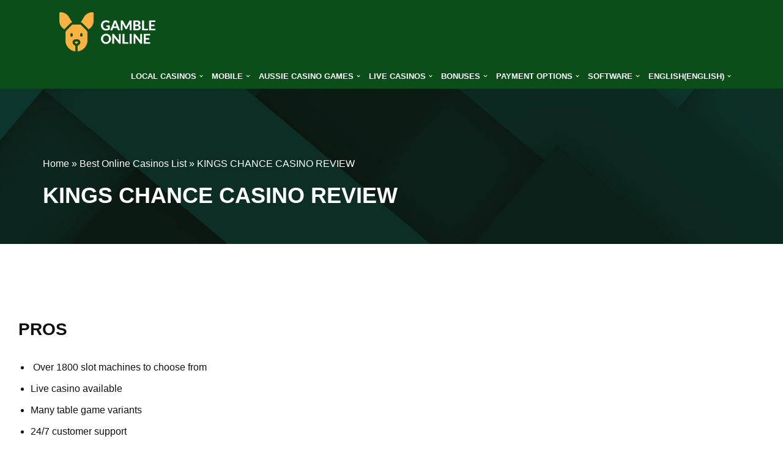

--- FILE ---
content_type: text/html; charset=UTF-8
request_url: https://gamble-online-aus.org/casino/kings-chance/
body_size: 20320
content:
<!DOCTYPE html>
<html dir="ltr" lang="en-US"
	prefix="og: https://ogp.me/ns#"  prefix="og: https://ogp.me/ns#">

<head>
	<!-- Google tag (gtag.js) -->
<script async src="https://www.googletagmanager.com/gtag/js?id=G-NLCYT43D5R"></script>
<script>
  window.dataLayer = window.dataLayer || [];
  function gtag(){dataLayer.push(arguments);}
  gtag('js', new Date());

  gtag('config', 'G-NLCYT43D5R');
</script>
	<meta name="viewport" content="width=device-width, initial-scale=1">
	<meta http-equiv="Content-Security-Policy" content="default-src 'self'; img-src * data:; child-src 'none'; connect-src https://gamble-online-aus.org; script-src 'self' 'unsafe-inline' https://ajax.googleapis.com https://casinosfinder-analytics.com; style-src 'self' 'unsafe-inline'; form-action 'self'; object-src 'self'; font-src 'self' data:;">
	<meta charset="UTF-8">
	<meta name="viewport" content="width=device-width, initial-scale=1, minimum-scale=1">
	<link rel="profile" href="https://gmpg.org/xfn/11">
			<link rel="pingback" href="https://gamble-online-aus.org/xmlrpc.php">
		<link rel="alternate" hreflang="en" href="https://gamble-online-aus.org/casino/kings-chance/" />
<link rel="alternate" hreflang="et" href="https://gamble-online-aus.org/et/casino/kings-chance-2/" />
<link rel="alternate" hreflang="fi" href="https://gamble-online-aus.org/fi/casino/kings-chance-2/" />
<link rel="alternate" hreflang="de" href="https://gamble-online-aus.org/de/casino/kings-chance-2/" />
<link rel="alternate" hreflang="pl" href="https://gamble-online-aus.org/pl/casino/kings-chance-2/" />
<link rel="alternate" hreflang="pt-pt" href="https://gamble-online-aus.org/pt-pt/casino/kings-chance-2/" />
<link rel="alternate" hreflang="es" href="https://gamble-online-aus.org/es/casino/kings-chance-2/" />
<link rel="alternate" hreflang="can" href="https://gamble-online-aus.org/can/casino/kings-chance-2/" />
<link rel="alternate" hreflang="kz" href="https://gamble-online-aus.org/kz/casino/kings-chance-2/" />

		<!-- All in One SEO Pro 4.2.0 -->
		<meta name="description" content="Kings Chance Casino ✅ Trusted review, including real players&#039; ratings, games, complaints, bonus codes and promotions" />
		<meta name="robots" content="max-image-preview:large" />
		<link rel="canonical" href="https://gamble-online-aus.org/casino/kings-chance/" />
		<meta property="og:locale" content="en_US" />
		<meta property="og:site_name" content="gamble-online-aus.org -" />
		<meta property="og:type" content="article" />
		<meta property="og:title" content="Kings Chance Casino Review, Get $2,500 + 30 FS Bonus" />
		<meta property="og:description" content="Kings Chance Casino ✅ Trusted review, including real players&#039; ratings, games, complaints, bonus codes and promotions" />
		<meta property="og:url" content="https://gamble-online-aus.org/casino/kings-chance/" />
		<meta property="og:image" content="https://gamble-online-aus.org/wp-content/uploads/2022/07/logo.png" />
		<meta property="og:image:secure_url" content="https://gamble-online-aus.org/wp-content/uploads/2022/07/logo.png" />
		<meta property="article:published_time" content="2022-02-14T15:45:46+00:00" />
		<meta property="article:modified_time" content="2022-10-02T22:19:57+00:00" />
		<meta property="article:author" content="xuNlUG5Fh" />
		<meta name="twitter:card" content="summary" />
		<meta name="twitter:title" content="Kings Chance Casino Review, Get $2,500 + 30 FS Bonus" />
		<meta name="twitter:description" content="Kings Chance Casino ✅ Trusted review, including real players&#039; ratings, games, complaints, bonus codes and promotions" />
		<meta name="twitter:image" content="https://gamble-online-aus.org/wp-content/uploads/2022/07/logo.png" />
		<script type="application/ld+json" class="aioseo-schema">
			{"@context":"https:\/\/schema.org","@graph":[{"@type":"WebSite","@id":"https:\/\/gamble-online-aus.org\/#website","url":"https:\/\/gamble-online-aus.org\/","name":"gamble-online-aus.org","inLanguage":"en-US","publisher":{"@id":"https:\/\/gamble-online-aus.org\/#organization"}},{"@type":"Organization","@id":"https:\/\/gamble-online-aus.org\/#organization","name":"gamble-online-aus.org","url":"https:\/\/gamble-online-aus.org\/","logo":{"@type":"ImageObject","@id":"https:\/\/gamble-online-aus.org\/#organizationLogo","url":"https:\/\/gamble-online-aus.org\/wp-content\/uploads\/2022\/07\/logo.png","width":200,"height":68},"image":{"@id":"https:\/\/gamble-online-aus.org\/#organizationLogo"}},{"@type":"BreadcrumbList","@id":"https:\/\/gamble-online-aus.org\/casino\/kings-chance\/#breadcrumblist","itemListElement":[{"@type":"ListItem","@id":"https:\/\/gamble-online-aus.org\/#listItem","position":1,"item":{"@type":"WebPage","@id":"https:\/\/gamble-online-aus.org\/","name":"Home","description":"The Best Crypto Gambling Sites in Australia. Rating, 2023 from professionals e Read and collect your bonuses in gaming clubs","url":"https:\/\/gamble-online-aus.org\/"},"nextItem":"https:\/\/gamble-online-aus.org\/casino\/#listItem"},{"@type":"ListItem","@id":"https:\/\/gamble-online-aus.org\/casino\/#listItem","position":2,"item":{"@type":"WebPage","@id":"https:\/\/gamble-online-aus.org\/casino\/","name":"Best Online Casinos List","description":"Kings Chance Casino \u2705 Trusted review, including real players' ratings, games, complaints, bonus codes and promotions","url":"https:\/\/gamble-online-aus.org\/casino\/"},"nextItem":"https:\/\/gamble-online-aus.org\/casino\/kings-chance\/#listItem","previousItem":"https:\/\/gamble-online-aus.org\/#listItem"},{"@type":"ListItem","@id":"https:\/\/gamble-online-aus.org\/casino\/kings-chance\/#listItem","position":3,"item":{"@type":"WebPage","@id":"https:\/\/gamble-online-aus.org\/casino\/kings-chance\/","name":"KINGS CHANCE CASINO REVIEW","description":"Kings Chance Casino \u2705 Trusted review, including real players' ratings, games, complaints, bonus codes and promotions","url":"https:\/\/gamble-online-aus.org\/casino\/kings-chance\/"},"previousItem":"https:\/\/gamble-online-aus.org\/casino\/#listItem"}]},{"@type":"Person","@id":"https:\/\/gamble-online-aus.org\/author\/admin\/#author","url":"https:\/\/gamble-online-aus.org\/author\/admin\/","name":"William","image":{"@type":"ImageObject","@id":"https:\/\/gamble-online-aus.org\/casino\/kings-chance\/#authorImage","url":"https:\/\/secure.gravatar.com\/avatar\/3d99a41ad858fcb6ba6e4cb9335470241254a39ba6d678f786e855c4b93fcc4c?s=96&d=mm&r=g","width":96,"height":96,"caption":"William"},"sameAs":["xuNlUG5Fh"]},{"@type":"WebPage","@id":"https:\/\/gamble-online-aus.org\/casino\/kings-chance\/#webpage","url":"https:\/\/gamble-online-aus.org\/casino\/kings-chance\/","name":"Kings Chance Casino Review, Get $2,500 + 30 FS Bonus","description":"Kings Chance Casino \u2705 Trusted review, including real players' ratings, games, complaints, bonus codes and promotions","inLanguage":"en-US","isPartOf":{"@id":"https:\/\/gamble-online-aus.org\/#website"},"breadcrumb":{"@id":"https:\/\/gamble-online-aus.org\/casino\/kings-chance\/#breadcrumblist"},"author":"https:\/\/gamble-online-aus.org\/author\/admin\/#author","creator":"https:\/\/gamble-online-aus.org\/author\/admin\/#author","datePublished":"2022-02-14T15:45:46+00:00","dateModified":"2022-10-02T22:19:57+00:00"},{"@type":"BlogPosting","@id":"https:\/\/gamble-online-aus.org\/casino\/kings-chance\/#blogposting","name":"Kings Chance Casino Review, Get $2,500 + 30 FS Bonus","description":"Kings Chance Casino \u2705 Trusted review, including real players' ratings, games, complaints, bonus codes and promotions","inLanguage":"en-US","headline":"KINGS CHANCE CASINO REVIEW","author":{"@id":"https:\/\/gamble-online-aus.org\/author\/admin\/#author"},"publisher":{"@id":"https:\/\/gamble-online-aus.org\/#organization"},"datePublished":"2022-02-14T15:45:46+00:00","dateModified":"2022-10-02T22:19:57+00:00","articleSection":"Best Online Casinos List","mainEntityOfPage":{"@id":"https:\/\/gamble-online-aus.org\/casino\/kings-chance\/#webpage"},"isPartOf":{"@id":"https:\/\/gamble-online-aus.org\/casino\/kings-chance\/#webpage"},"image":{"@type":"ImageObject","@id":"https:\/\/gamble-online-aus.org\/#articleImage","url":"https:\/\/gamble-online-aus.org\/wp-content\/uploads\/2022\/07\/logo.png","width":200,"height":68}}]}
		</script>
		<!-- All in One SEO Pro -->


<!-- Search Engine Optimization by Rank Math - https://s.rankmath.com/home -->
<title>Kings Chance Casino Review, Get $2,500 + 30 FS Bonus</title>
<meta name="description" content="Kings Chance can be an online gambling site with a Curacao eGaming license. It is operated by Engage Entertainment Group, an Antigua-based company. It’s been"/>
<meta name="robots" content="index, follow, max-snippet:-1, max-video-preview:-1, max-image-preview:large"/>
<link rel="canonical" href="https://gamble-online-aus.org/casino/kings-chance/" />
<meta property="og:locale" content="en_US" />
<meta property="og:type" content="article" />
<meta property="og:title" content="KINGS CHANCE CASINO REVIEW - gamble-online-aus.org" />
<meta property="og:description" content="Kings Chance can be an online gambling site with a Curacao eGaming license. It is operated by Engage Entertainment Group, an Antigua-based company. It’s been" />
<meta property="og:url" content="https://gamble-online-aus.org/casino/kings-chance/" />
<meta property="og:site_name" content="Gamble Online Aus" />
<meta property="article:section" content="Best Online Casinos List" />
<meta property="og:updated_time" content="2022-10-02T22:19:57+00:00" />
<meta property="article:published_time" content="2022-02-14T15:45:46+00:00" />
<meta property="article:modified_time" content="2022-10-02T22:19:57+00:00" />
<meta name="twitter:card" content="summary_large_image" />
<meta name="twitter:title" content="KINGS CHANCE CASINO REVIEW - gamble-online-aus.org" />
<meta name="twitter:description" content="Kings Chance can be an online gambling site with a Curacao eGaming license. It is operated by Engage Entertainment Group, an Antigua-based company. It’s been" />
<meta name="twitter:label1" content="Written by" />
<meta name="twitter:data1" content="William" />
<meta name="twitter:label2" content="Time to read" />
<meta name="twitter:data2" content="6 minutes" />
<script type="application/ld+json" class="rank-math-schema">{"@context":"https://schema.org","@graph":[{"@type":["Casino","Organization"],"@id":"https://gamble-online-aus.org/#organization","name":"Gamble Online AUS","url":"https://gamble-online-aus.org","logo":{"@type":"ImageObject","@id":"https://gamble-online-aus.org/#logo","url":"https://gamble-online-aus.org/wp-content/uploads/2022/07/logo.png","contentUrl":"https://gamble-online-aus.org/wp-content/uploads/2022/07/logo.png","caption":"Gamble Online Aus","inLanguage":"en-US","width":"200","height":"68"},"openingHours":["Monday,Tuesday,Wednesday,Thursday,Friday,Saturday,Sunday 09:00-17:00"],"image":{"@id":"https://gamble-online-aus.org/#logo"}},{"@type":"WebSite","@id":"https://gamble-online-aus.org/#website","url":"https://gamble-online-aus.org","name":"Gamble Online Aus","alternateName":"GambleOnline Aus","publisher":{"@id":"https://gamble-online-aus.org/#organization"},"inLanguage":"en-US"},{"@type":"WebPage","@id":"https://gamble-online-aus.org/casino/kings-chance/#webpage","url":"https://gamble-online-aus.org/casino/kings-chance/","name":"KINGS CHANCE CASINO REVIEW - gamble-online-aus.org","datePublished":"2022-02-14T15:45:46+00:00","dateModified":"2022-10-02T22:19:57+00:00","isPartOf":{"@id":"https://gamble-online-aus.org/#website"},"inLanguage":"en-US"},{"@type":"Person","@id":"https://gamble-online-aus.org/author/admin/","name":"William","url":"https://gamble-online-aus.org/author/admin/","image":{"@type":"ImageObject","@id":"https://secure.gravatar.com/avatar/3d99a41ad858fcb6ba6e4cb9335470241254a39ba6d678f786e855c4b93fcc4c?s=96&amp;d=mm&amp;r=g","url":"https://secure.gravatar.com/avatar/3d99a41ad858fcb6ba6e4cb9335470241254a39ba6d678f786e855c4b93fcc4c?s=96&amp;d=mm&amp;r=g","caption":"William","inLanguage":"en-US"},"worksFor":{"@id":"https://gamble-online-aus.org/#organization"}},{"@type":"BlogPosting","headline":"KINGS CHANCE CASINO REVIEW - gamble-online-aus.org","datePublished":"2022-02-14T15:45:46+00:00","dateModified":"2022-10-02T22:19:57+00:00","articleSection":"Best Online Casinos List","author":{"@id":"https://gamble-online-aus.org/author/admin/"},"publisher":{"@id":"https://gamble-online-aus.org/#organization"},"description":"Kings Chance can be an online gambling site with a Curacao eGaming license. It is operated by Engage Entertainment Group, an Antigua-based company. It\u2019s been","name":"KINGS CHANCE CASINO REVIEW - gamble-online-aus.org","@id":"https://gamble-online-aus.org/casino/kings-chance/#richSnippet","isPartOf":{"@id":"https://gamble-online-aus.org/casino/kings-chance/#webpage"},"inLanguage":"en-US","mainEntityOfPage":{"@id":"https://gamble-online-aus.org/casino/kings-chance/#webpage"}}]}</script>
<!-- /Rank Math WordPress SEO plugin -->

<link rel="alternate" type="application/rss+xml" title="gamble-online-aus.org &raquo; Feed" href="https://gamble-online-aus.org/feed/" />
<link rel="alternate" type="application/rss+xml" title="gamble-online-aus.org &raquo; Comments Feed" href="https://gamble-online-aus.org/comments/feed/" />
<link rel="alternate" type="application/rss+xml" title="gamble-online-aus.org &raquo; KINGS CHANCE CASINO REVIEW Comments Feed" href="https://gamble-online-aus.org/casino/kings-chance/feed/" />
<link rel="alternate" title="oEmbed (JSON)" type="application/json+oembed" href="https://gamble-online-aus.org/wp-json/oembed/1.0/embed?url=https%3A%2F%2Fgamble-online-aus.org%2Fcasino%2Fkings-chance%2F" />
<link rel="alternate" title="oEmbed (XML)" type="text/xml+oembed" href="https://gamble-online-aus.org/wp-json/oembed/1.0/embed?url=https%3A%2F%2Fgamble-online-aus.org%2Fcasino%2Fkings-chance%2F&#038;format=xml" />
<style id='wp-img-auto-sizes-contain-inline-css' type='text/css'>
img:is([sizes=auto i],[sizes^="auto," i]){contain-intrinsic-size:3000px 1500px}
/*# sourceURL=wp-img-auto-sizes-contain-inline-css */
</style>
<style id='wp-emoji-styles-inline-css' type='text/css'>

	img.wp-smiley, img.emoji {
		display: inline !important;
		border: none !important;
		box-shadow: none !important;
		height: 1em !important;
		width: 1em !important;
		margin: 0 0.07em !important;
		vertical-align: -0.1em !important;
		background: none !important;
		padding: 0 !important;
	}
/*# sourceURL=wp-emoji-styles-inline-css */
</style>
<link rel='stylesheet' id='wp-block-library-css' href='https://gamble-online-aus.org/wp-includes/css/dist/block-library/style.min.css?ver=6.9' type='text/css' media='all' />
<style id='global-styles-inline-css' type='text/css'>
:root{--wp--preset--aspect-ratio--square: 1;--wp--preset--aspect-ratio--4-3: 4/3;--wp--preset--aspect-ratio--3-4: 3/4;--wp--preset--aspect-ratio--3-2: 3/2;--wp--preset--aspect-ratio--2-3: 2/3;--wp--preset--aspect-ratio--16-9: 16/9;--wp--preset--aspect-ratio--9-16: 9/16;--wp--preset--color--black: #000000;--wp--preset--color--cyan-bluish-gray: #abb8c3;--wp--preset--color--white: #ffffff;--wp--preset--color--pale-pink: #f78da7;--wp--preset--color--vivid-red: #cf2e2e;--wp--preset--color--luminous-vivid-orange: #ff6900;--wp--preset--color--luminous-vivid-amber: #fcb900;--wp--preset--color--light-green-cyan: #7bdcb5;--wp--preset--color--vivid-green-cyan: #00d084;--wp--preset--color--pale-cyan-blue: #8ed1fc;--wp--preset--color--vivid-cyan-blue: #0693e3;--wp--preset--color--vivid-purple: #9b51e0;--wp--preset--color--neve-link-color: var(--nv-primary-accent);--wp--preset--color--neve-link-hover-color: var(--nv-secondary-accent);--wp--preset--color--nv-site-bg: var(--nv-site-bg);--wp--preset--color--nv-light-bg: var(--nv-light-bg);--wp--preset--color--nv-dark-bg: var(--nv-dark-bg);--wp--preset--color--neve-text-color: var(--nv-text-color);--wp--preset--color--nv-text-dark-bg: var(--nv-text-dark-bg);--wp--preset--color--nv-c-1: var(--nv-c-1);--wp--preset--color--nv-c-2: var(--nv-c-2);--wp--preset--gradient--vivid-cyan-blue-to-vivid-purple: linear-gradient(135deg,rgb(6,147,227) 0%,rgb(155,81,224) 100%);--wp--preset--gradient--light-green-cyan-to-vivid-green-cyan: linear-gradient(135deg,rgb(122,220,180) 0%,rgb(0,208,130) 100%);--wp--preset--gradient--luminous-vivid-amber-to-luminous-vivid-orange: linear-gradient(135deg,rgb(252,185,0) 0%,rgb(255,105,0) 100%);--wp--preset--gradient--luminous-vivid-orange-to-vivid-red: linear-gradient(135deg,rgb(255,105,0) 0%,rgb(207,46,46) 100%);--wp--preset--gradient--very-light-gray-to-cyan-bluish-gray: linear-gradient(135deg,rgb(238,238,238) 0%,rgb(169,184,195) 100%);--wp--preset--gradient--cool-to-warm-spectrum: linear-gradient(135deg,rgb(74,234,220) 0%,rgb(151,120,209) 20%,rgb(207,42,186) 40%,rgb(238,44,130) 60%,rgb(251,105,98) 80%,rgb(254,248,76) 100%);--wp--preset--gradient--blush-light-purple: linear-gradient(135deg,rgb(255,206,236) 0%,rgb(152,150,240) 100%);--wp--preset--gradient--blush-bordeaux: linear-gradient(135deg,rgb(254,205,165) 0%,rgb(254,45,45) 50%,rgb(107,0,62) 100%);--wp--preset--gradient--luminous-dusk: linear-gradient(135deg,rgb(255,203,112) 0%,rgb(199,81,192) 50%,rgb(65,88,208) 100%);--wp--preset--gradient--pale-ocean: linear-gradient(135deg,rgb(255,245,203) 0%,rgb(182,227,212) 50%,rgb(51,167,181) 100%);--wp--preset--gradient--electric-grass: linear-gradient(135deg,rgb(202,248,128) 0%,rgb(113,206,126) 100%);--wp--preset--gradient--midnight: linear-gradient(135deg,rgb(2,3,129) 0%,rgb(40,116,252) 100%);--wp--preset--font-size--small: 13px;--wp--preset--font-size--medium: 20px;--wp--preset--font-size--large: 36px;--wp--preset--font-size--x-large: 42px;--wp--preset--spacing--20: 0.44rem;--wp--preset--spacing--30: 0.67rem;--wp--preset--spacing--40: 1rem;--wp--preset--spacing--50: 1.5rem;--wp--preset--spacing--60: 2.25rem;--wp--preset--spacing--70: 3.38rem;--wp--preset--spacing--80: 5.06rem;--wp--preset--shadow--natural: 6px 6px 9px rgba(0, 0, 0, 0.2);--wp--preset--shadow--deep: 12px 12px 50px rgba(0, 0, 0, 0.4);--wp--preset--shadow--sharp: 6px 6px 0px rgba(0, 0, 0, 0.2);--wp--preset--shadow--outlined: 6px 6px 0px -3px rgb(255, 255, 255), 6px 6px rgb(0, 0, 0);--wp--preset--shadow--crisp: 6px 6px 0px rgb(0, 0, 0);}:where(.is-layout-flex){gap: 0.5em;}:where(.is-layout-grid){gap: 0.5em;}body .is-layout-flex{display: flex;}.is-layout-flex{flex-wrap: wrap;align-items: center;}.is-layout-flex > :is(*, div){margin: 0;}body .is-layout-grid{display: grid;}.is-layout-grid > :is(*, div){margin: 0;}:where(.wp-block-columns.is-layout-flex){gap: 2em;}:where(.wp-block-columns.is-layout-grid){gap: 2em;}:where(.wp-block-post-template.is-layout-flex){gap: 1.25em;}:where(.wp-block-post-template.is-layout-grid){gap: 1.25em;}.has-black-color{color: var(--wp--preset--color--black) !important;}.has-cyan-bluish-gray-color{color: var(--wp--preset--color--cyan-bluish-gray) !important;}.has-white-color{color: var(--wp--preset--color--white) !important;}.has-pale-pink-color{color: var(--wp--preset--color--pale-pink) !important;}.has-vivid-red-color{color: var(--wp--preset--color--vivid-red) !important;}.has-luminous-vivid-orange-color{color: var(--wp--preset--color--luminous-vivid-orange) !important;}.has-luminous-vivid-amber-color{color: var(--wp--preset--color--luminous-vivid-amber) !important;}.has-light-green-cyan-color{color: var(--wp--preset--color--light-green-cyan) !important;}.has-vivid-green-cyan-color{color: var(--wp--preset--color--vivid-green-cyan) !important;}.has-pale-cyan-blue-color{color: var(--wp--preset--color--pale-cyan-blue) !important;}.has-vivid-cyan-blue-color{color: var(--wp--preset--color--vivid-cyan-blue) !important;}.has-vivid-purple-color{color: var(--wp--preset--color--vivid-purple) !important;}.has-black-background-color{background-color: var(--wp--preset--color--black) !important;}.has-cyan-bluish-gray-background-color{background-color: var(--wp--preset--color--cyan-bluish-gray) !important;}.has-white-background-color{background-color: var(--wp--preset--color--white) !important;}.has-pale-pink-background-color{background-color: var(--wp--preset--color--pale-pink) !important;}.has-vivid-red-background-color{background-color: var(--wp--preset--color--vivid-red) !important;}.has-luminous-vivid-orange-background-color{background-color: var(--wp--preset--color--luminous-vivid-orange) !important;}.has-luminous-vivid-amber-background-color{background-color: var(--wp--preset--color--luminous-vivid-amber) !important;}.has-light-green-cyan-background-color{background-color: var(--wp--preset--color--light-green-cyan) !important;}.has-vivid-green-cyan-background-color{background-color: var(--wp--preset--color--vivid-green-cyan) !important;}.has-pale-cyan-blue-background-color{background-color: var(--wp--preset--color--pale-cyan-blue) !important;}.has-vivid-cyan-blue-background-color{background-color: var(--wp--preset--color--vivid-cyan-blue) !important;}.has-vivid-purple-background-color{background-color: var(--wp--preset--color--vivid-purple) !important;}.has-black-border-color{border-color: var(--wp--preset--color--black) !important;}.has-cyan-bluish-gray-border-color{border-color: var(--wp--preset--color--cyan-bluish-gray) !important;}.has-white-border-color{border-color: var(--wp--preset--color--white) !important;}.has-pale-pink-border-color{border-color: var(--wp--preset--color--pale-pink) !important;}.has-vivid-red-border-color{border-color: var(--wp--preset--color--vivid-red) !important;}.has-luminous-vivid-orange-border-color{border-color: var(--wp--preset--color--luminous-vivid-orange) !important;}.has-luminous-vivid-amber-border-color{border-color: var(--wp--preset--color--luminous-vivid-amber) !important;}.has-light-green-cyan-border-color{border-color: var(--wp--preset--color--light-green-cyan) !important;}.has-vivid-green-cyan-border-color{border-color: var(--wp--preset--color--vivid-green-cyan) !important;}.has-pale-cyan-blue-border-color{border-color: var(--wp--preset--color--pale-cyan-blue) !important;}.has-vivid-cyan-blue-border-color{border-color: var(--wp--preset--color--vivid-cyan-blue) !important;}.has-vivid-purple-border-color{border-color: var(--wp--preset--color--vivid-purple) !important;}.has-vivid-cyan-blue-to-vivid-purple-gradient-background{background: var(--wp--preset--gradient--vivid-cyan-blue-to-vivid-purple) !important;}.has-light-green-cyan-to-vivid-green-cyan-gradient-background{background: var(--wp--preset--gradient--light-green-cyan-to-vivid-green-cyan) !important;}.has-luminous-vivid-amber-to-luminous-vivid-orange-gradient-background{background: var(--wp--preset--gradient--luminous-vivid-amber-to-luminous-vivid-orange) !important;}.has-luminous-vivid-orange-to-vivid-red-gradient-background{background: var(--wp--preset--gradient--luminous-vivid-orange-to-vivid-red) !important;}.has-very-light-gray-to-cyan-bluish-gray-gradient-background{background: var(--wp--preset--gradient--very-light-gray-to-cyan-bluish-gray) !important;}.has-cool-to-warm-spectrum-gradient-background{background: var(--wp--preset--gradient--cool-to-warm-spectrum) !important;}.has-blush-light-purple-gradient-background{background: var(--wp--preset--gradient--blush-light-purple) !important;}.has-blush-bordeaux-gradient-background{background: var(--wp--preset--gradient--blush-bordeaux) !important;}.has-luminous-dusk-gradient-background{background: var(--wp--preset--gradient--luminous-dusk) !important;}.has-pale-ocean-gradient-background{background: var(--wp--preset--gradient--pale-ocean) !important;}.has-electric-grass-gradient-background{background: var(--wp--preset--gradient--electric-grass) !important;}.has-midnight-gradient-background{background: var(--wp--preset--gradient--midnight) !important;}.has-small-font-size{font-size: var(--wp--preset--font-size--small) !important;}.has-medium-font-size{font-size: var(--wp--preset--font-size--medium) !important;}.has-large-font-size{font-size: var(--wp--preset--font-size--large) !important;}.has-x-large-font-size{font-size: var(--wp--preset--font-size--x-large) !important;}
/*# sourceURL=global-styles-inline-css */
</style>

<style id='classic-theme-styles-inline-css' type='text/css'>
/*! This file is auto-generated */
.wp-block-button__link{color:#fff;background-color:#32373c;border-radius:9999px;box-shadow:none;text-decoration:none;padding:calc(.667em + 2px) calc(1.333em + 2px);font-size:1.125em}.wp-block-file__button{background:#32373c;color:#fff;text-decoration:none}
/*# sourceURL=/wp-includes/css/classic-themes.min.css */
</style>
<link rel='stylesheet' id='wpml-menu-item-0-css' href='//gamble-online-aus.org/wp-content/plugins/sitepress-multilingual-cms/templates/language-switchers/menu-item/style.min.css?ver=1' type='text/css' media='all' />
<link rel='stylesheet' id='neve-style-css' href='https://gamble-online-aus.org/wp-content/themes/neve/style-main-new.min.css?ver=3.3.2' type='text/css' media='all' />
<style id='neve-style-inline-css' type='text/css'>
.nv-meta-list li.meta:not(:last-child):after { content:"/" }.nv-meta-list .no-mobile{
			display:none;
		}.nv-meta-list li.last::after{
			content: ""!important;
		}@media (min-width: 769px) {
			.nv-meta-list .no-mobile {
				display: inline-block;
			}
			.nv-meta-list li.last:not(:last-child)::after {
		 		content: "/" !important;
			}
		}
 :root{ --container: 748px;--postwidth:100%; --primarybtnbg: var(--nv-primary-accent); --primarybtnhoverbg: var(--nv-primary-accent); --primarybtncolor: #ffffff; --secondarybtncolor: var(--nv-primary-accent); --primarybtnhovercolor: #ffffff; --secondarybtnhovercolor: var(--nv-primary-accent);--primarybtnborderradius:3px;--secondarybtnborderradius:3px;--secondarybtnborderwidth:3px;--btnpadding:13px 15px;--primarybtnpadding:13px 15px;--secondarybtnpadding:10px 12px; --bodyfontfamily: Arial,Helvetica,sans-serif; --bodyfontsize: 15px; --bodylineheight: 1.6em; --bodyletterspacing: 0px; --bodyfontweight: 400; --bodytexttransform: none; --h1fontsize: 32px; --h1fontweight: 700; --h1lineheight: 1.2em; --h1letterspacing: 0px; --h1texttransform: uppercase; --h2fontsize: 28px; --h2fontweight: 700; --h2lineheight: 1.3em; --h2letterspacing: 0px; --h2texttransform: uppercase; --h3fontsize: 24px; --h3fontweight: 700; --h3lineheight: 1.4em; --h3letterspacing: 0px; --h3texttransform: uppercase; --h4fontsize: 20px; --h4fontweight: 700; --h4lineheight: 1.6em; --h4letterspacing: 0px; --h4texttransform: uppercase; --h5fontsize: 16px; --h5fontweight: 700; --h5lineheight: 1.6; --h5letterspacing: 0px; --h5texttransform: none; --h6fontsize: 14px; --h6fontweight: 700; --h6lineheight: 1.6; --h6letterspacing: 0px; --h6texttransform: none;--formfieldborderwidth:2px;--formfieldborderradius:3px; --formfieldbgcolor: var(--nv-site-bg); --formfieldbordercolor: #dddddd; --formfieldcolor: var(--nv-text-color);--formfieldpadding:10px 12px; } .single-post-container .alignfull > [class*="__inner-container"], .single-post-container .alignwide > [class*="__inner-container"]{ max-width:718px } .nv-meta-list{ --avatarsize: 20px; } .single .nv-meta-list{ --avatarsize: 20px; } .blog .blog-entry-title, .archive .blog-entry-title{ --fontweight: 700; --texttransform: uppercase; } .single h1.entry-title{ --fontweight: 700; --texttransform: uppercase; } .single .nv-meta-list li{ --texttransform: none; } .nv-post-cover{ --height: 250px;--padding:40px 15px;--justify: flex-start; --textalign: left; --valign: center; } .nv-post-cover .nv-title-meta-wrap, .nv-page-title-wrap, .entry-header{ --textalign: left; } .nv-is-boxed.nv-title-meta-wrap{ --padding:40px 15px; --bgcolor: var(--nv-dark-bg); } .nv-overlay{ --opacity: 50; --blendmode: normal; } .nv-is-boxed.nv-comments-wrap{ --padding:20px; } .nv-is-boxed.comment-respond{ --padding:20px; } .global-styled{ --bgcolor: var(--nv-site-bg); } .header-top{ --rowbcolor: var(--nv-light-bg); --color: var(--nv-text-color); --bgcolor: var(--nv-site-bg); } .header-main{ --rowbcolor: var(--nv-light-bg); --color: var(--nv-text-dark-bg); --bgcolor: var(--nv-primary-accent); } .header-bottom{ --rowbcolor: var(--nv-light-bg); --color: var(--nv-text-color); --bgcolor: var(--nv-site-bg); } .header-menu-sidebar-bg{ --justify: flex-start; --textalign: left;--flexg: 1; --color: var(--nv-text-color); --bgcolor: var(--nv-site-bg); } .builder-item--logo{ --maxwidth: 140px;--padding:10px 0; --textalign: left;--justify: flex-start; } .builder-item--nav-icon,.header-menu-sidebar .close-sidebar-panel .navbar-toggle{ --color: var(--nv-text-dark-bg);--borderwidth:0; } .builder-item--nav-icon{ --padding:10px 15px; } .builder-item--primary-menu{ --hovercolor: var(--nv-c-1); --activecolor: var(--nv-c-1); --spacing: 20px; --height: 25px; --fontsize: 1em; --lineheight: 1.6em; --letterspacing: 0px; --fontweight: 600; --texttransform: uppercase; --iconsize: 1em; } .hfg-is-group.has-primary-menu .inherit-ff{ --inheritedfw: 600; } .footer-top-inner .row{ grid-template-columns:1fr 1fr 1fr; --valign: flex-start; } .footer-top{ --rowbcolor: var(--nv-light-bg); --color: var(--nv-text-color); --bgcolor: var(--nv-site-bg); } .footer-main-inner .row{ grid-template-columns:1fr 1fr 1fr; --valign: flex-start; } .footer-main{ --rowbcolor: var(--nv-light-bg); --color: var(--nv-text-color); --bgcolor: var(--nv-site-bg); } .footer-bottom-inner .row{ grid-template-columns:1fr 1fr 1fr; --valign: flex-start; } .footer-bottom{ --rowbcolor: var(--nv-light-bg); --color: var(--nv-text-color); --bgcolor: var(--nv-c-1); } .builder-item--footer-menu{ --hovercolor: var(--nv-primary-accent); --spacing: 20px; --height: 25px; --fontsize: 1em; --lineheight: 1.6; --letterspacing: 0px; --fontweight: 500; --texttransform: none; --iconsize: 1em; --textalign: left;--justify: flex-start; } @media(min-width: 576px){ :root{ --container: 992px;--postwidth:50%;--btnpadding:13px 15px;--primarybtnpadding:13px 15px;--secondarybtnpadding:10px 12px; --bodyfontsize: 16px; --bodylineheight: 1.6em; --bodyletterspacing: 0px; --h1fontsize: 34px; --h1lineheight: 1.2em; --h1letterspacing: 0px; --h2fontsize: 30px; --h2lineheight: 1.2em; --h2letterspacing: 0px; --h3fontsize: 26px; --h3lineheight: 1.4em; --h3letterspacing: 0px; --h4fontsize: 22px; --h4lineheight: 1.5em; --h4letterspacing: 0px; --h5fontsize: 18px; --h5lineheight: 1.6; --h5letterspacing: 0px; --h6fontsize: 14px; --h6lineheight: 1.6; --h6letterspacing: 0px; } .single-post-container .alignfull > [class*="__inner-container"], .single-post-container .alignwide > [class*="__inner-container"]{ max-width:962px } .nv-meta-list{ --avatarsize: 20px; } .single .nv-meta-list{ --avatarsize: 20px; } .nv-post-cover{ --height: 320px;--padding:60px 30px;--justify: flex-start; --textalign: left; --valign: center; } .nv-post-cover .nv-title-meta-wrap, .nv-page-title-wrap, .entry-header{ --textalign: left; } .nv-is-boxed.nv-title-meta-wrap{ --padding:60px 30px; } .nv-is-boxed.nv-comments-wrap{ --padding:30px; } .nv-is-boxed.comment-respond{ --padding:30px; } .header-menu-sidebar-bg{ --justify: flex-start; --textalign: left;--flexg: 1; } .builder-item--logo{ --maxwidth: 180px;--padding:10px 0; --textalign: left;--justify: flex-start; } .builder-item--nav-icon{ --padding:10px 15px; } .builder-item--primary-menu{ --spacing: 20px; --height: 25px; --fontsize: 1em; --lineheight: 1.6em; --letterspacing: 0px; --iconsize: 1em; } .builder-item--footer-menu{ --spacing: 20px; --height: 25px; --fontsize: 1em; --lineheight: 1.6; --letterspacing: 0px; --iconsize: 1em; --textalign: left;--justify: flex-start; } }@media(min-width: 960px){ :root{ --container: 1170px;--postwidth:50%;--btnpadding:13px 15px;--primarybtnpadding:13px 15px;--secondarybtnpadding:10px 12px; --bodyfontsize: 16px; --bodylineheight: 1.6em; --bodyletterspacing: 0px; --h1fontsize: 36px; --h1lineheight: 1.1em; --h1letterspacing: 0px; --h2fontsize: 32px; --h2lineheight: 1.2em; --h2letterspacing: 0px; --h3fontsize: 28px; --h3lineheight: 1.4em; --h3letterspacing: 0px; --h4fontsize: 24px; --h4lineheight: 1.5em; --h4letterspacing: 0px; --h5fontsize: 20px; --h5lineheight: 1.6; --h5letterspacing: 0px; --h6fontsize: 16px; --h6lineheight: 1.6; --h6letterspacing: 0px; } body:not(.single):not(.archive):not(.blog):not(.search):not(.error404) .neve-main > .container .col, body.post-type-archive-course .neve-main > .container .col, body.post-type-archive-llms_membership .neve-main > .container .col{ max-width: 100%; } body:not(.single):not(.archive):not(.blog):not(.search):not(.error404) .nv-sidebar-wrap, body.post-type-archive-course .nv-sidebar-wrap, body.post-type-archive-llms_membership .nv-sidebar-wrap{ max-width: 0%; } .neve-main > .archive-container .nv-index-posts.col{ max-width: 100%; } .neve-main > .archive-container .nv-sidebar-wrap{ max-width: 0%; } .neve-main > .single-post-container .nv-single-post-wrap.col{ max-width: 100%; } .single-post-container .alignfull > [class*="__inner-container"], .single-post-container .alignwide > [class*="__inner-container"]{ max-width:1140px } .container-fluid.single-post-container .alignfull > [class*="__inner-container"], .container-fluid.single-post-container .alignwide > [class*="__inner-container"]{ max-width:calc(100% + 15px) } .neve-main > .single-post-container .nv-sidebar-wrap{ max-width: 0%; } .nv-meta-list{ --avatarsize: 20px; } .single .nv-meta-list{ --avatarsize: 20px; } .nv-post-cover{ --height: 200px;--padding:60px 40px;--justify: flex-start; --textalign: left; --valign: center; } .nv-post-cover .nv-title-meta-wrap, .nv-page-title-wrap, .entry-header{ --textalign: left; } .nv-is-boxed.nv-title-meta-wrap{ --padding:60px 40px; } .nv-is-boxed.nv-comments-wrap{ --padding:40px; } .nv-is-boxed.comment-respond{ --padding:40px; } .header-menu-sidebar-bg{ --justify: flex-start; --textalign: left;--flexg: 1; } .builder-item--logo{ --maxwidth: 180px;--padding:10px 0; --textalign: left;--justify: flex-start; } .builder-item--nav-icon{ --padding:10px 15px; } .builder-item--primary-menu{ --spacing: 14px; --height: 25px; --fontsize: 0.8em; --lineheight: 1.6em; --letterspacing: 0px; --iconsize: 0.8em; } .builder-item--footer-menu{ --spacing: 20px; --height: 25px; --fontsize: 1em; --lineheight: 1.6; --letterspacing: 0px; --iconsize: 1em; --textalign: center;--justify: center; } }:root{--nv-primary-accent:#0b4e1a;--nv-secondary-accent:#0b4e1a;--nv-site-bg:#ffffff;--nv-light-bg:#f4f5f7;--nv-dark-bg:#121212;--nv-text-color:#101010;--nv-text-dark-bg:#ffffff;--nv-c-1:#fbb241;--nv-c-2:#be574b;--nv-fallback-ff:Arial, Helvetica, sans-serif;}
/*# sourceURL=neve-style-inline-css */
</style>
<link rel='stylesheet' id='jquery-lazyloadxt-fadein-css-css' href='//gamble-online-aus.org/wp-content/plugins/a3-lazy-load/assets/css/jquery.lazyloadxt.fadein.css?ver=6.9' type='text/css' media='all' />
<link rel='stylesheet' id='a3a3_lazy_load-css' href='//gamble-online-aus.org/wp-content/uploads/sass/a3_lazy_load.min.css?ver=1656890572' type='text/css' media='all' />
<script type="text/javascript" src="https://gamble-online-aus.org/?18f974c0c62319062bd57aa7b94f13e8&amp;ver=6.9" id="18f974c0c62319062bd57aa7b94f13e8-js"></script>
<script type="text/javascript" src="https://gamble-online-aus.org/wp-includes/js/jquery/jquery.min.js?ver=3.7.1" id="jquery-core-js"></script>
<script type="text/javascript" src="https://gamble-online-aus.org/wp-includes/js/jquery/jquery-migrate.min.js?ver=3.4.1" id="jquery-migrate-js"></script>
<link rel="https://api.w.org/" href="https://gamble-online-aus.org/wp-json/" /><link rel="alternate" title="JSON" type="application/json" href="https://gamble-online-aus.org/wp-json/wp/v2/posts/243" /><link rel="EditURI" type="application/rsd+xml" title="RSD" href="https://gamble-online-aus.org/xmlrpc.php?rsd" />
<meta name="generator" content="WordPress 6.9" />
<link rel='shortlink' href='https://gamble-online-aus.org/?p=243' />
<meta name="generator" content="WPML ver:4.4.12 stt:67,1,15,18,3,40,41,2,68;" />
<link rel="icon" href="https://gamble-online-aus.org/wp-content/uploads/2022/07/favico.png" sizes="32x32" />
<link rel="icon" href="https://gamble-online-aus.org/wp-content/uploads/2022/07/favico.png" sizes="192x192" />
<link rel="apple-touch-icon" href="https://gamble-online-aus.org/wp-content/uploads/2022/07/favico.png" />
<meta name="msapplication-TileImage" content="https://gamble-online-aus.org/wp-content/uploads/2022/07/favico.png" />
		<style type="text/css" id="wp-custom-css">
			.header-menu-sidebar .close-sidebar-panel .navbar-toggle {
    color: #fbb241;
}

.nav-ul .sub-menu {
    background: #ffffff;
}
td, th {
    padding: 13px !important;
}
.nav-ul .sub-menu li>a {
    color: #101010;
}
@media screen and (max-width: 768px){
	div#primary {
    width: 100% !important;
}
	.entry-content {
    font-size:12px;
}
	div#true-side{
		display:none;
	}
	a.site-button{
		font-size:12px;
	}
	.container.single-post-container {
    float: left !important;
    width: 100% !important;
}
	
}
@media screen and (min-width: 769px){
	div#primary {
    width: 61.5763547 !important;
}
	img.img-fluid.entered.litespeed-loaded.lazy-loaded {
    height: 115px !important;
    width: 70% !important;
}
	img.image.wp-image-214.attachment-large.size-large.entered.litespeed-loaded.lazy-loaded {
    height: 200px !important;
    width: 70% !important;
}
/*	.container.single-post-container {
    float: left !important;
    width: 61.5763547% !important;
}*/
	a.btn.btn-success.btn-lg.btn-block {
    margin-left: 34%;
}
}
a.btn.btn-success.btn-lg.btn-block.customize-unpreviewable {
    margin-left: 31%;
}
.nav-ul .sub-menu li>a:hover {
    color: #fbb241;
}
a.btn.btn-success.btn-lg.btn-block.customize-unpreviewable {
    width: 100%;
}
.wppb-text-block-content {
    display: block;
}
table.table {
    width: 70% !important;
}
.row {
    display: block !important; 
    flex-wrap: none !important; 
    margin: 0 !important; 
}
.wppb-text-block-content ul {
    list-style: disc;
    padding-left: 35px;
	  margin-bottom: 20px;
}

.wppb-text-block-content ol {
    padding-left: 35px;
    margin-bottom: 20px;
}

p {
    margin-bottom: 20px;
}

h1, h2, h3, h4, h5, h6 {
    margin-bottom: 20px;
}

.tosh-button {text-align:center;}
.tosh-button a {
    background-color: #fbb241;
    color: #fff;
    padding: 15px 25px;
    text-decoration: none;
    font-weight: 500;
    font-size: 18px;
    display: inline-block;
    margin: 20px 0;
}

.tosh-button a:hover {background-color: #0b4e1a;
    color: #fff;}

@media (max-width: 767px){
.t-table-border .wppb-column {border-left:0px !important;border-right:0px !important;}
}

.t-accordion .wppb-accordion-title.active {margin-top: 10px;}

/* Popup*/
.boxzilla-close-icon {
    color: #0c2a12 !important;
    opacity: 1 !important;
    background: #ebebef;
    border-radius: 150px;
	padding: 6px 8px !important;
	top: -28px !important;
}

#boxzilla-overlay, .boxzilla-overlay {
    background: rgb(0 0 0 / 0%) !important;
    z-index: 0 !important;
    display: none;
}

div#true-side {
    float: right;
    width: 34.4827586%;
	padding-right:20px;
}
.boxzilla-center-container .boxzilla {
    position: fixed !important;
    bottom: 10px !important;
    margin: auto !important;
    left: 0 !important;
    right: 0 !important;
    padding: 15px !important;
    border-radius: 100rem;
    line-height: inherit !important;
}

.boxzilla-content {
    display: grid;
    grid-template-areas: "pimg ptext pbtn";
    justify-content: space-between;
    text-align: center;
    align-items: center;
    grid-gap: 1rem;
}

.popup-img {grid-area: pimg;}

.popup-img img {border-radius: 100rem;
    max-height: 80px;}

.popup-btn {grid-area: pbtn;}

.popup-btn a {
    background: #fa9700;
    color: #fff;
    font-weight: 700;
    padding: 28px 48px 27px 48px;
    font-size: 22px;
    line-height: 1.25;
    text-transform: uppercase;
    border-radius: 100rem;
    transition: all 400ms ease;
}
.popup-btn a:hover {
    background: #0b4e1a;
	opacity: 1;
}

.popup-text {
    grid-area: ptext;
    font-size: 36px;
    text-transform: uppercase;
    font-weight: 700;
}

@media (max-width: 920px){
.boxzilla-content {
	grid-template-areas:
        "ptext ptext"
        "pimg pbtn";
	grid-template-columns: 1fr 1fr;
}
.boxzilla-center-container .boxzilla {
    bottom: 0px !important;
    padding: 5px !important;
    border-radius: 0rem;
}
.boxzilla-close-icon {
    top: -40px !important;
}
.popup-img img {
    max-height: 50px;
}
.popup-btn a {
    padding: 15px 15px 15px 15px;
    font-size: 18px;
}
.popup-text {
    font-size: 28px;
    margin: 30px 0 20px;
}
}
@media (max-width: 767px){
.popup-text {
    font-size: 20px;
    margin: 20px 0 10px;
}
}
/* Popup*/

.tosh-h-cover {margin-top:20px;}

.nv-post-cover  {
    background: url(/wp-content/uploads/2022/07/bg-page.jpg);
    background-size: cover;
    background-position: center center;
    margin-bottom: 60px;
}

/* Responsive Table*/
table th {
border: 1px solid #0c2a12;
}
table td {
border: 1px solid #0c2a12;
}
.tg-wrap table {min-width: 100%;border-collapse: collapse;}
@media screen and (max-width: 767px){
.tg-wrap {
    overflow-x: auto;
    -webkit-overflow-scrolling: touch;
}
.tg-wrap table {
    width: auto !important;
}
}
/* Responsive Table*/

.footer--row-inner {
    padding: 20px 0 20px 0;
}
a.button {
  display: inline-block;
  background: #006400;
  color: #fff;
  padding: 12px;
  border-radius: 3px;
  text-decoration: none;
  font-family: Tahoma;
  font-size: 18px;
  line-height: 1;
  font-weight: 100;
	font-weight: bolder;
}		</style>
		
	
    <script>
        document.addEventListener("DOMContentLoaded", function() {
            document.title = document.title.replace(/2023/g, "2024");

            function replaceText(element) {
                if (element.hasChildNodes()) {
                    element.childNodes.forEach(replaceText);
                } else if (element.nodeType === Text.TEXT_NODE) {
                    element.textContent = element.textContent.replace(/2023/g, "2024");
                }
            }

            replaceText(document.body);

            var metaTags = document.querySelectorAll("meta");
            metaTags.forEach(function(metaTag) {
                if (metaTag.hasAttribute("content")) {
                    metaTag.content = metaTag.content.replace(/2023/g, "2024");
                }
            });
        });
    </script>
    </head>

<body  class="wp-singular post-template post-template-wppb_theme_template single single-post postid-243 single-format-standard wp-custom-logo wp-theme-neve  nv-blog-covers nv-sidebar-full-width menu_sidebar_full_canvas" id="neve_body"  >
<div class="wrapper">
	
	<header class="header"  >
		<a class="neve-skip-link show-on-focus" href="#content" >
			Skip to content		</a>
		<div id="header-grid"  class="hfg_header site-header">
	
<nav class="header--row header-main hide-on-mobile hide-on-tablet layout-full-contained nv-navbar header--row"
	data-row-id="main" data-show-on="desktop">

	<div
		class="header--row-inner header-main-inner">
		<div class="container">
			<div
				class="row row--wrapper"
				data-section="hfg_header_layout_main" >
				<div class="hfg-slot left"><div class="builder-item desktop-left"><div class="item--inner builder-item--logo"
		data-section="title_tagline"
		data-item-id="logo">
	
<div class="site-logo">
	<a class="brand" href="https://gamble-online-aus.org/" title="gamble-online-aus.org"
			aria-label="gamble-online-aus.org"><img width="180" height="68" src="https://gamble-online-aus.org/wp-content/uploads/2022/07/logo1-1.png" class="neve-site-logo skip-lazy" alt="" data-variant="logo" decoding="async" /></a></div>

	</div>

</div></div><div class="hfg-slot right"><div class="builder-item has-nav"><div class="item--inner builder-item--primary-menu has_menu"
		data-section="header_menu_primary"
		data-item-id="primary-menu">
	<div class="nv-nav-wrap">
	<div role="navigation" class="style-plain nav-menu-primary"
			aria-label="Primary Menu">

		<ul id="nv-primary-navigation-main" class="primary-menu-ul nav-ul"><li id="menu-item-1119" class="menu-item menu-item-type-post_type menu-item-object-page menu-item-has-children menu-item-1119"><a href="https://gamble-online-aus.org/aussie-online-casino/"><span class="menu-item-title-wrap dd-title">Local casinos</span><div tabindex="-1" class="caret-wrap 1"><span class="caret"><svg xmlns="http://www.w3.org/2000/svg" viewBox="0 0 448 512"><path d="M207.029 381.476L12.686 187.132c-9.373-9.373-9.373-24.569 0-33.941l22.667-22.667c9.357-9.357 24.522-9.375 33.901-.04L224 284.505l154.745-154.021c9.379-9.335 24.544-9.317 33.901.04l22.667 22.667c9.373 9.373 9.373 24.569 0 33.941L240.971 381.476c-9.373 9.372-24.569 9.372-33.942 0z"/></svg></span></div></a>
<ul class="sub-menu">
	<li id="menu-item-1105" class="menu-item menu-item-type-post_type menu-item-object-page menu-item-1105"><a href="https://gamble-online-aus.org/aud-casinos-2/">AUD casinos</a></li>
	<li id="menu-item-1115" class="menu-item menu-item-type-post_type menu-item-object-page menu-item-1115"><a href="https://gamble-online-aus.org/instant-withdrawal-casino/">Instant withdrawal casinos</a></li>
	<li id="menu-item-1120" class="menu-item menu-item-type-post_type menu-item-object-page menu-item-1120"><a href="https://gamble-online-aus.org/low-wagering-casinos-2/">Low wagering casinos</a></li>
	<li id="menu-item-1117" class="menu-item menu-item-type-post_type menu-item-object-page menu-item-1117"><a href="https://gamble-online-aus.org/new-casinos/">New online casinos</a></li>
	<li id="menu-item-1118" class="menu-item menu-item-type-post_type menu-item-object-page menu-item-1118"><a href="https://gamble-online-aus.org/no-verification-casino/">No verification casinos</a></li>
	<li id="menu-item-1122" class="menu-item menu-item-type-post_type menu-item-object-page menu-item-1122"><a href="https://gamble-online-aus.org/real-money-casino/">Real money online casinos</a></li>
</ul>
</li>
<li id="menu-item-1107" class="menu-item menu-item-type-post_type menu-item-object-page menu-item-has-children menu-item-1107"><a href="https://gamble-online-aus.org/mobile-casino-real-money-australia/"><span class="menu-item-title-wrap dd-title">Mobile</span><div tabindex="-1" class="caret-wrap 8"><span class="caret"><svg xmlns="http://www.w3.org/2000/svg" viewBox="0 0 448 512"><path d="M207.029 381.476L12.686 187.132c-9.373-9.373-9.373-24.569 0-33.941l22.667-22.667c9.357-9.357 24.522-9.375 33.901-.04L224 284.505l154.745-154.021c9.379-9.335 24.544-9.317 33.901.04l22.667 22.667c9.373 9.373 9.373 24.569 0 33.941L240.971 381.476c-9.373 9.372-24.569 9.372-33.942 0z"/></svg></span></div></a>
<ul class="sub-menu">
	<li id="menu-item-1435" class="menu-item menu-item-type-post_type menu-item-object-post menu-item-1435"><a href="https://gamble-online-aus.org/aussie-casino-games/android-casinos/">Android</a></li>
	<li id="menu-item-1436" class="menu-item menu-item-type-post_type menu-item-object-post menu-item-1436"><a href="https://gamble-online-aus.org/aussie-casino-games/iphone-casinos/">iPhone</a></li>
</ul>
</li>
<li id="menu-item-1108" class="menu-item menu-item-type-post_type menu-item-object-page menu-item-has-children menu-item-1108"><a href="https://gamble-online-aus.org/aussie-casino-games/"><span class="menu-item-title-wrap dd-title">Aussie casino games</span><div tabindex="-1" class="caret-wrap 11"><span class="caret"><svg xmlns="http://www.w3.org/2000/svg" viewBox="0 0 448 512"><path d="M207.029 381.476L12.686 187.132c-9.373-9.373-9.373-24.569 0-33.941l22.667-22.667c9.357-9.357 24.522-9.375 33.901-.04L224 284.505l154.745-154.021c9.379-9.335 24.544-9.317 33.901.04l22.667 22.667c9.373 9.373 9.373 24.569 0 33.941L240.971 381.476c-9.373 9.372-24.569 9.372-33.942 0z"/></svg></span></div></a>
<ul class="sub-menu">
	<li id="menu-item-1109" class="menu-item menu-item-type-post_type menu-item-object-page menu-item-1109"><a href="https://gamble-online-aus.org/best-payout-pokies-2/">Pokies</a></li>
	<li id="menu-item-1126" class="menu-item menu-item-type-post_type menu-item-object-post menu-item-1126"><a href="https://gamble-online-aus.org/aussie-online-casino/baccarat/">Baccarat</a></li>
	<li id="menu-item-1127" class="menu-item menu-item-type-post_type menu-item-object-post menu-item-1127"><a href="https://gamble-online-aus.org/aussie-casino-games/blackjack/">Blackjack</a></li>
	<li id="menu-item-1426" class="menu-item menu-item-type-post_type menu-item-object-post menu-item-1426"><a href="https://gamble-online-aus.org/aussie-casino-games/bingo/">Bingo</a></li>
	<li id="menu-item-1128" class="menu-item menu-item-type-post_type menu-item-object-post menu-item-1128"><a href="https://gamble-online-aus.org/aussie-online-casino/keno/">Keno</a></li>
	<li id="menu-item-1129" class="menu-item menu-item-type-post_type menu-item-object-post menu-item-1129"><a href="https://gamble-online-aus.org/aussie-casino-games/roulette/">Roulette</a></li>
	<li id="menu-item-1427" class="menu-item menu-item-type-post_type menu-item-object-post menu-item-1427"><a href="https://gamble-online-aus.org/aussie-casino-games/craps/">Craps</a></li>
	<li id="menu-item-1428" class="menu-item menu-item-type-post_type menu-item-object-post menu-item-1428"><a href="https://gamble-online-aus.org/aussie-casino-games/video-poker/">Video poker</a></li>
	<li id="menu-item-1429" class="menu-item menu-item-type-post_type menu-item-object-post menu-item-1429"><a href="https://gamble-online-aus.org/aussie-casino-games/poker/">Poker</a></li>
</ul>
</li>
<li id="menu-item-1116" class="menu-item menu-item-type-post_type menu-item-object-page menu-item-has-children menu-item-1116"><a href="https://gamble-online-aus.org/live-casino-australia/"><span class="menu-item-title-wrap dd-title">Live casinos</span><div tabindex="-1" class="caret-wrap 21"><span class="caret"><svg xmlns="http://www.w3.org/2000/svg" viewBox="0 0 448 512"><path d="M207.029 381.476L12.686 187.132c-9.373-9.373-9.373-24.569 0-33.941l22.667-22.667c9.357-9.357 24.522-9.375 33.901-.04L224 284.505l154.745-154.021c9.379-9.335 24.544-9.317 33.901.04l22.667 22.667c9.373 9.373 9.373 24.569 0 33.941L240.971 381.476c-9.373 9.372-24.569 9.372-33.942 0z"/></svg></span></div></a>
<ul class="sub-menu">
	<li id="menu-item-1431" class="menu-item menu-item-type-post_type menu-item-object-post menu-item-1431"><a href="https://gamble-online-aus.org/aussie-casino-games/live-poker/">Live poker</a></li>
	<li id="menu-item-1432" class="menu-item menu-item-type-post_type menu-item-object-post menu-item-1432"><a href="https://gamble-online-aus.org/aussie-casino-games/live-blackjack/">Live blackjack</a></li>
	<li id="menu-item-1433" class="menu-item menu-item-type-post_type menu-item-object-post menu-item-1433"><a href="https://gamble-online-aus.org/aussie-casino-games/live-baccarat/">Live baccarat</a></li>
	<li id="menu-item-1434" class="menu-item menu-item-type-post_type menu-item-object-post menu-item-1434"><a href="https://gamble-online-aus.org/aussie-casino-games/live-bingo/">Live bingo</a></li>
	<li id="menu-item-1430" class="menu-item menu-item-type-post_type menu-item-object-post menu-item-1430"><a href="https://gamble-online-aus.org/aussie-casino-games/live-roulette/">Live roulette</a></li>
</ul>
</li>
<li id="menu-item-1106" class="menu-item menu-item-type-post_type menu-item-object-page menu-item-has-children menu-item-1106"><a href="https://gamble-online-aus.org/casino-bonuses/"><span class="menu-item-title-wrap dd-title">Bonuses</span><div tabindex="-1" class="caret-wrap 27"><span class="caret"><svg xmlns="http://www.w3.org/2000/svg" viewBox="0 0 448 512"><path d="M207.029 381.476L12.686 187.132c-9.373-9.373-9.373-24.569 0-33.941l22.667-22.667c9.357-9.357 24.522-9.375 33.901-.04L224 284.505l154.745-154.021c9.379-9.335 24.544-9.317 33.901.04l22.667 22.667c9.373 9.373 9.373 24.569 0 33.941L240.971 381.476c-9.373 9.372-24.569 9.372-33.942 0z"/></svg></span></div></a>
<ul class="sub-menu">
	<li id="menu-item-1131" class="menu-item menu-item-type-post_type menu-item-object-post menu-item-1131"><a href="https://gamble-online-aus.org/casino-bonuses/deposit-bonus/">Deposit bonus</a></li>
	<li id="menu-item-1158" class="menu-item menu-item-type-post_type menu-item-object-page menu-item-1158"><a href="https://gamble-online-aus.org/aussie-casino-games/">Best online casino games</a></li>
	<li id="menu-item-1132" class="menu-item menu-item-type-post_type menu-item-object-post menu-item-1132"><a href="https://gamble-online-aus.org/casino-bonuses/ndb-casino/">No deposit bonus</a></li>
	<li id="menu-item-1133" class="menu-item menu-item-type-post_type menu-item-object-post menu-item-1133"><a href="https://gamble-online-aus.org/casino-bonuses/free-spins/">Free spins</a></li>
	<li id="menu-item-1134" class="menu-item menu-item-type-post_type menu-item-object-post menu-item-1134"><a href="https://gamble-online-aus.org/casino-bonuses/sign-up-bonus/">Sign up bonus</a></li>
	<li id="menu-item-1288" class="menu-item menu-item-type-post_type menu-item-object-page menu-item-1288"><a href="https://gamble-online-aus.org/1-minimum-deposit-casino/">$1 minimum deposit casino</a></li>
	<li id="menu-item-1289" class="menu-item menu-item-type-post_type menu-item-object-page menu-item-1289"><a href="https://gamble-online-aus.org/5-minimum-deposit-casino/">$5 minimum deposit casino</a></li>
	<li id="menu-item-1290" class="menu-item menu-item-type-post_type menu-item-object-page menu-item-1290"><a href="https://gamble-online-aus.org/10-minimum-deposit-casino/">$10 deposit online casino</a></li>
	<li id="menu-item-1291" class="menu-item menu-item-type-post_type menu-item-object-page menu-item-1291"><a href="https://gamble-online-aus.org/20-minimum-deposit-casinos/">$20 deposit online casino</a></li>
</ul>
</li>
<li id="menu-item-1441" class="menu-item menu-item-type-post_type menu-item-object-post menu-item-has-children menu-item-1441"><a href="https://gamble-online-aus.org/banking-option/payment-options/"><span class="menu-item-title-wrap dd-title">Payment Options</span><div tabindex="-1" class="caret-wrap 37"><span class="caret"><svg xmlns="http://www.w3.org/2000/svg" viewBox="0 0 448 512"><path d="M207.029 381.476L12.686 187.132c-9.373-9.373-9.373-24.569 0-33.941l22.667-22.667c9.357-9.357 24.522-9.375 33.901-.04L224 284.505l154.745-154.021c9.379-9.335 24.544-9.317 33.901.04l22.667 22.667c9.373 9.373 9.373 24.569 0 33.941L240.971 381.476c-9.373 9.372-24.569 9.372-33.942 0z"/></svg></span></div></a>
<ul class="sub-menu">
	<li id="menu-item-1437" class="menu-item menu-item-type-post_type menu-item-object-post menu-item-1437"><a href="https://gamble-online-aus.org/banking-option/flexepin-payment-system/">Flexepin</a></li>
	<li id="menu-item-1438" class="menu-item menu-item-type-post_type menu-item-object-post menu-item-1438"><a href="https://gamble-online-aus.org/banking-option/skrill-casinos/">Skrill</a></li>
	<li id="menu-item-1439" class="menu-item menu-item-type-post_type menu-item-object-post menu-item-1439"><a href="https://gamble-online-aus.org/banking-option/google-pay-casinos/">Google Pay</a></li>
	<li id="menu-item-1440" class="menu-item menu-item-type-post_type menu-item-object-post menu-item-1440"><a href="https://gamble-online-aus.org/banking-option/apple-pay-casinos/">Apple Pay</a></li>
	<li id="menu-item-1449" class="menu-item menu-item-type-post_type menu-item-object-post menu-item-1449"><a href="https://gamble-online-aus.org/banking-option/ethereum/">Ethereum</a></li>
	<li id="menu-item-1450" class="menu-item menu-item-type-post_type menu-item-object-post menu-item-1450"><a href="https://gamble-online-aus.org/banking-option/bitcoin/">Bitcoin</a></li>
	<li id="menu-item-1451" class="menu-item menu-item-type-post_type menu-item-object-post menu-item-1451"><a href="https://gamble-online-aus.org/banking-option/neosurf/">Neosurf</a></li>
	<li id="menu-item-1452" class="menu-item menu-item-type-post_type menu-item-object-post menu-item-1452"><a href="https://gamble-online-aus.org/banking-option/paypal/">PayPal</a></li>
	<li id="menu-item-1453" class="menu-item menu-item-type-post_type menu-item-object-post menu-item-1453"><a href="https://gamble-online-aus.org/banking-option/poli/">POLI</a></li>
	<li id="menu-item-1454" class="menu-item menu-item-type-post_type menu-item-object-post menu-item-1454"><a href="https://gamble-online-aus.org/banking-option/neteller/">Neteller</a></li>
	<li id="menu-item-1455" class="menu-item menu-item-type-post_type menu-item-object-post menu-item-1455"><a href="https://gamble-online-aus.org/banking-option/paysafecard/">PaysafeCard</a></li>
</ul>
</li>
<li id="menu-item-1443" class="menu-item menu-item-type-post_type menu-item-object-post menu-item-has-children menu-item-1443"><a href="https://gamble-online-aus.org/software/casino-software/"><span class="menu-item-title-wrap dd-title">Software</span><div tabindex="-1" class="caret-wrap 49"><span class="caret"><svg xmlns="http://www.w3.org/2000/svg" viewBox="0 0 448 512"><path d="M207.029 381.476L12.686 187.132c-9.373-9.373-9.373-24.569 0-33.941l22.667-22.667c9.357-9.357 24.522-9.375 33.901-.04L224 284.505l154.745-154.021c9.379-9.335 24.544-9.317 33.901.04l22.667 22.667c9.373 9.373 9.373 24.569 0 33.941L240.971 381.476c-9.373 9.372-24.569 9.372-33.942 0z"/></svg></span></div></a>
<ul class="sub-menu">
	<li id="menu-item-1442" class="menu-item menu-item-type-post_type menu-item-object-post menu-item-1442"><a href="https://gamble-online-aus.org/slots/gameart-slot-machines/">GameArt</a></li>
	<li id="menu-item-1444" class="menu-item menu-item-type-post_type menu-item-object-post menu-item-1444"><a href="https://gamble-online-aus.org/software/betsoft/">Betsoft</a></li>
	<li id="menu-item-1445" class="menu-item menu-item-type-post_type menu-item-object-post menu-item-1445"><a href="https://gamble-online-aus.org/software/microgaming/">Microgaming</a></li>
	<li id="menu-item-1446" class="menu-item menu-item-type-post_type menu-item-object-post menu-item-1446"><a href="https://gamble-online-aus.org/software/netent/">Netent</a></li>
	<li id="menu-item-1447" class="menu-item menu-item-type-post_type menu-item-object-post menu-item-1447"><a href="https://gamble-online-aus.org/software/playtech/">Playtech</a></li>
	<li id="menu-item-1448" class="menu-item menu-item-type-post_type menu-item-object-post menu-item-1448"><a href="https://gamble-online-aus.org/software/pragmatic-play/">Pragmatic Play</a></li>
</ul>
</li>
<li id="menu-item-wpml-ls-18-en" class="menu-item wpml-ls-slot-18 wpml-ls-item wpml-ls-item-en wpml-ls-current-language wpml-ls-menu-item wpml-ls-first-item menu-item-type-wpml_ls_menu_item menu-item-object-wpml_ls_menu_item menu-item-has-children menu-item-wpml-ls-18-en"><a href="https://gamble-online-aus.org/casino/kings-chance/" title="English"><span class="menu-item-title-wrap dd-title"><span class="wpml-ls-native" lang="en">English</span><span class="wpml-ls-display"><span class="wpml-ls-bracket"> (</span>English<span class="wpml-ls-bracket">)</span></span></span><div tabindex="-1" class="caret-wrap 56"><span class="caret"><svg xmlns="http://www.w3.org/2000/svg" viewBox="0 0 448 512"><path d="M207.029 381.476L12.686 187.132c-9.373-9.373-9.373-24.569 0-33.941l22.667-22.667c9.357-9.357 24.522-9.375 33.901-.04L224 284.505l154.745-154.021c9.379-9.335 24.544-9.317 33.901.04l22.667 22.667c9.373 9.373 9.373 24.569 0 33.941L240.971 381.476c-9.373 9.372-24.569 9.372-33.942 0z"/></svg></span></div></a>
<ul class="sub-menu">
	<li id="menu-item-wpml-ls-18-et" class="menu-item wpml-ls-slot-18 wpml-ls-item wpml-ls-item-et wpml-ls-menu-item menu-item-type-wpml_ls_menu_item menu-item-object-wpml_ls_menu_item menu-item-wpml-ls-18-et"><a href="https://gamble-online-aus.org/et/casino/kings-chance-2/" title="Estonian"><span class="wpml-ls-native" lang="et">Eesti</span><span class="wpml-ls-display"><span class="wpml-ls-bracket"> (</span>Estonian<span class="wpml-ls-bracket">)</span></span></a></li>
	<li id="menu-item-wpml-ls-18-fi" class="menu-item wpml-ls-slot-18 wpml-ls-item wpml-ls-item-fi wpml-ls-menu-item menu-item-type-wpml_ls_menu_item menu-item-object-wpml_ls_menu_item menu-item-wpml-ls-18-fi"><a href="https://gamble-online-aus.org/fi/casino/kings-chance-2/" title="Finnish"><span class="wpml-ls-native" lang="fi">Suomi</span><span class="wpml-ls-display"><span class="wpml-ls-bracket"> (</span>Finnish<span class="wpml-ls-bracket">)</span></span></a></li>
	<li id="menu-item-wpml-ls-18-de" class="menu-item wpml-ls-slot-18 wpml-ls-item wpml-ls-item-de wpml-ls-menu-item menu-item-type-wpml_ls_menu_item menu-item-object-wpml_ls_menu_item menu-item-wpml-ls-18-de"><a href="https://gamble-online-aus.org/de/casino/kings-chance-2/" title="German"><span class="wpml-ls-native" lang="de">Deutsch</span><span class="wpml-ls-display"><span class="wpml-ls-bracket"> (</span>German<span class="wpml-ls-bracket">)</span></span></a></li>
	<li id="menu-item-wpml-ls-18-pl" class="menu-item wpml-ls-slot-18 wpml-ls-item wpml-ls-item-pl wpml-ls-menu-item menu-item-type-wpml_ls_menu_item menu-item-object-wpml_ls_menu_item menu-item-wpml-ls-18-pl"><a href="https://gamble-online-aus.org/pl/casino/kings-chance-2/" title="Polish"><span class="wpml-ls-native" lang="pl">Polski</span><span class="wpml-ls-display"><span class="wpml-ls-bracket"> (</span>Polish<span class="wpml-ls-bracket">)</span></span></a></li>
	<li id="menu-item-wpml-ls-18-pt-pt" class="menu-item wpml-ls-slot-18 wpml-ls-item wpml-ls-item-pt-pt wpml-ls-menu-item menu-item-type-wpml_ls_menu_item menu-item-object-wpml_ls_menu_item menu-item-wpml-ls-18-pt-pt"><a href="https://gamble-online-aus.org/pt-pt/casino/kings-chance-2/" title="Portuguese (Portugal)"><span class="wpml-ls-native" lang="pt-pt">Português</span><span class="wpml-ls-display"><span class="wpml-ls-bracket"> (</span>Portuguese (Portugal)<span class="wpml-ls-bracket">)</span></span></a></li>
	<li id="menu-item-wpml-ls-18-es" class="menu-item wpml-ls-slot-18 wpml-ls-item wpml-ls-item-es wpml-ls-menu-item menu-item-type-wpml_ls_menu_item menu-item-object-wpml_ls_menu_item menu-item-wpml-ls-18-es"><a href="https://gamble-online-aus.org/es/casino/kings-chance-2/" title="Spanish"><span class="wpml-ls-native" lang="es">Español</span><span class="wpml-ls-display"><span class="wpml-ls-bracket"> (</span>Spanish<span class="wpml-ls-bracket">)</span></span></a></li>
	<li id="menu-item-wpml-ls-18-can" class="menu-item wpml-ls-slot-18 wpml-ls-item wpml-ls-item-can wpml-ls-menu-item menu-item-type-wpml_ls_menu_item menu-item-object-wpml_ls_menu_item menu-item-wpml-ls-18-can"><a href="https://gamble-online-aus.org/can/casino/kings-chance-2/" title="Canada"><span class="wpml-ls-native" lang="can">Canada</span><span class="wpml-ls-display"><span class="wpml-ls-bracket"> (</span>Canada<span class="wpml-ls-bracket">)</span></span></a></li>
	<li id="menu-item-wpml-ls-18-kz" class="menu-item wpml-ls-slot-18 wpml-ls-item wpml-ls-item-kz wpml-ls-menu-item wpml-ls-last-item menu-item-type-wpml_ls_menu_item menu-item-object-wpml_ls_menu_item menu-item-wpml-ls-18-kz"><a href="https://gamble-online-aus.org/kz/casino/kings-chance-2/" title="Қазақстан"><span class="wpml-ls-native" lang="kz">Қазаkстан</span><span class="wpml-ls-display"><span class="wpml-ls-bracket"> (</span>Қазақстан<span class="wpml-ls-bracket">)</span></span></a></li>
</ul>
</li>
</ul>	</div>
</div>

	</div>

</div></div>							</div>
		</div>
	</div>
</nav>


<nav class="header--row header-main hide-on-desktop layout-full-contained nv-navbar header--row"
	data-row-id="main" data-show-on="mobile">

	<div
		class="header--row-inner header-main-inner">
		<div class="container">
			<div
				class="row row--wrapper"
				data-section="hfg_header_layout_main" >
				<div class="hfg-slot left"><div class="builder-item tablet-left mobile-left"><div class="item--inner builder-item--logo"
		data-section="title_tagline"
		data-item-id="logo">
	
<div class="site-logo">
	<a class="brand" href="https://gamble-online-aus.org/" title="gamble-online-aus.org"
			aria-label="gamble-online-aus.org"><img width="180" height="68" src="https://gamble-online-aus.org/wp-content/uploads/2022/07/logo1-1.png" class="neve-site-logo skip-lazy" alt="" data-variant="logo" decoding="async" /></a></div>

	</div>

</div></div><div class="hfg-slot right"><div class="builder-item tablet-left mobile-left"><div class="item--inner builder-item--nav-icon"
		data-section="header_menu_icon"
		data-item-id="nav-icon">
	<div class="menu-mobile-toggle item-button navbar-toggle-wrapper">
	<button type="button" class=" navbar-toggle"
			value="Navigation Menu"
					aria-label="Navigation Menu ">
					<span class="bars">
				<span class="icon-bar"></span>
				<span class="icon-bar"></span>
				<span class="icon-bar"></span>
			</span>
					<span class="screen-reader-text">Navigation Menu</span>
	</button>
</div> <!--.navbar-toggle-wrapper-->


	</div>

</div></div>							</div>
		</div>
	</div>
</nav>

<div
		id="header-menu-sidebar" class="header-menu-sidebar menu-sidebar-panel full_canvas"
		data-row-id="sidebar">
	<div id="header-menu-sidebar-bg" class="header-menu-sidebar-bg">
		<div class="close-sidebar-panel navbar-toggle-wrapper">
			<button type="button" class="hamburger is-active  navbar-toggle active" 					value="Navigation Menu"
					aria-label="Navigation Menu ">
									<span class="bars">
						<span class="icon-bar"></span>
						<span class="icon-bar"></span>
						<span class="icon-bar"></span>
					</span>
									<span class="screen-reader-text">
				Navigation Menu					</span>
			</button>
		</div>
		<div id="header-menu-sidebar-inner" class="header-menu-sidebar-inner  container">
						<div class="builder-item has-nav"><div class="item--inner builder-item--primary-menu has_menu"
		data-section="header_menu_primary"
		data-item-id="primary-menu">
	<div class="nv-nav-wrap">
	<div role="navigation" class="style-plain nav-menu-primary"
			aria-label="Primary Menu">

		<ul id="nv-primary-navigation-sidebar" class="primary-menu-ul nav-ul"><li class="menu-item menu-item-type-post_type menu-item-object-page menu-item-has-children menu-item-1119"><div class="wrap"><a href="https://gamble-online-aus.org/aussie-online-casino/"><span class="menu-item-title-wrap dd-title">Local casinos</span></a><button tabindex="0" type="button" class="caret-wrap navbar-toggle 1"><span class="caret"><svg xmlns="http://www.w3.org/2000/svg" viewBox="0 0 448 512"><path d="M207.029 381.476L12.686 187.132c-9.373-9.373-9.373-24.569 0-33.941l22.667-22.667c9.357-9.357 24.522-9.375 33.901-.04L224 284.505l154.745-154.021c9.379-9.335 24.544-9.317 33.901.04l22.667 22.667c9.373 9.373 9.373 24.569 0 33.941L240.971 381.476c-9.373 9.372-24.569 9.372-33.942 0z"/></svg></span></button></div>
<ul class="sub-menu">
	<li class="menu-item menu-item-type-post_type menu-item-object-page menu-item-1105"><a href="https://gamble-online-aus.org/aud-casinos-2/">AUD casinos</a></li>
	<li class="menu-item menu-item-type-post_type menu-item-object-page menu-item-1115"><a href="https://gamble-online-aus.org/instant-withdrawal-casino/">Instant withdrawal casinos</a></li>
	<li class="menu-item menu-item-type-post_type menu-item-object-page menu-item-1120"><a href="https://gamble-online-aus.org/low-wagering-casinos-2/">Low wagering casinos</a></li>
	<li class="menu-item menu-item-type-post_type menu-item-object-page menu-item-1117"><a href="https://gamble-online-aus.org/new-casinos/">New online casinos</a></li>
	<li class="menu-item menu-item-type-post_type menu-item-object-page menu-item-1118"><a href="https://gamble-online-aus.org/no-verification-casino/">No verification casinos</a></li>
	<li class="menu-item menu-item-type-post_type menu-item-object-page menu-item-1122"><a href="https://gamble-online-aus.org/real-money-casino/">Real money online casinos</a></li>
</ul>
</li>
<li class="menu-item menu-item-type-post_type menu-item-object-page menu-item-has-children menu-item-1107"><div class="wrap"><a href="https://gamble-online-aus.org/mobile-casino-real-money-australia/"><span class="menu-item-title-wrap dd-title">Mobile</span></a><button tabindex="0" type="button" class="caret-wrap navbar-toggle 8"><span class="caret"><svg xmlns="http://www.w3.org/2000/svg" viewBox="0 0 448 512"><path d="M207.029 381.476L12.686 187.132c-9.373-9.373-9.373-24.569 0-33.941l22.667-22.667c9.357-9.357 24.522-9.375 33.901-.04L224 284.505l154.745-154.021c9.379-9.335 24.544-9.317 33.901.04l22.667 22.667c9.373 9.373 9.373 24.569 0 33.941L240.971 381.476c-9.373 9.372-24.569 9.372-33.942 0z"/></svg></span></button></div>
<ul class="sub-menu">
	<li class="menu-item menu-item-type-post_type menu-item-object-post menu-item-1435"><a href="https://gamble-online-aus.org/aussie-casino-games/android-casinos/">Android</a></li>
	<li class="menu-item menu-item-type-post_type menu-item-object-post menu-item-1436"><a href="https://gamble-online-aus.org/aussie-casino-games/iphone-casinos/">iPhone</a></li>
</ul>
</li>
<li class="menu-item menu-item-type-post_type menu-item-object-page menu-item-has-children menu-item-1108"><div class="wrap"><a href="https://gamble-online-aus.org/aussie-casino-games/"><span class="menu-item-title-wrap dd-title">Aussie casino games</span></a><button tabindex="0" type="button" class="caret-wrap navbar-toggle 11"><span class="caret"><svg xmlns="http://www.w3.org/2000/svg" viewBox="0 0 448 512"><path d="M207.029 381.476L12.686 187.132c-9.373-9.373-9.373-24.569 0-33.941l22.667-22.667c9.357-9.357 24.522-9.375 33.901-.04L224 284.505l154.745-154.021c9.379-9.335 24.544-9.317 33.901.04l22.667 22.667c9.373 9.373 9.373 24.569 0 33.941L240.971 381.476c-9.373 9.372-24.569 9.372-33.942 0z"/></svg></span></button></div>
<ul class="sub-menu">
	<li class="menu-item menu-item-type-post_type menu-item-object-page menu-item-1109"><a href="https://gamble-online-aus.org/best-payout-pokies-2/">Pokies</a></li>
	<li class="menu-item menu-item-type-post_type menu-item-object-post menu-item-1126"><a href="https://gamble-online-aus.org/aussie-online-casino/baccarat/">Baccarat</a></li>
	<li class="menu-item menu-item-type-post_type menu-item-object-post menu-item-1127"><a href="https://gamble-online-aus.org/aussie-casino-games/blackjack/">Blackjack</a></li>
	<li class="menu-item menu-item-type-post_type menu-item-object-post menu-item-1426"><a href="https://gamble-online-aus.org/aussie-casino-games/bingo/">Bingo</a></li>
	<li class="menu-item menu-item-type-post_type menu-item-object-post menu-item-1128"><a href="https://gamble-online-aus.org/aussie-online-casino/keno/">Keno</a></li>
	<li class="menu-item menu-item-type-post_type menu-item-object-post menu-item-1129"><a href="https://gamble-online-aus.org/aussie-casino-games/roulette/">Roulette</a></li>
	<li class="menu-item menu-item-type-post_type menu-item-object-post menu-item-1427"><a href="https://gamble-online-aus.org/aussie-casino-games/craps/">Craps</a></li>
	<li class="menu-item menu-item-type-post_type menu-item-object-post menu-item-1428"><a href="https://gamble-online-aus.org/aussie-casino-games/video-poker/">Video poker</a></li>
	<li class="menu-item menu-item-type-post_type menu-item-object-post menu-item-1429"><a href="https://gamble-online-aus.org/aussie-casino-games/poker/">Poker</a></li>
</ul>
</li>
<li class="menu-item menu-item-type-post_type menu-item-object-page menu-item-has-children menu-item-1116"><div class="wrap"><a href="https://gamble-online-aus.org/live-casino-australia/"><span class="menu-item-title-wrap dd-title">Live casinos</span></a><button tabindex="0" type="button" class="caret-wrap navbar-toggle 21"><span class="caret"><svg xmlns="http://www.w3.org/2000/svg" viewBox="0 0 448 512"><path d="M207.029 381.476L12.686 187.132c-9.373-9.373-9.373-24.569 0-33.941l22.667-22.667c9.357-9.357 24.522-9.375 33.901-.04L224 284.505l154.745-154.021c9.379-9.335 24.544-9.317 33.901.04l22.667 22.667c9.373 9.373 9.373 24.569 0 33.941L240.971 381.476c-9.373 9.372-24.569 9.372-33.942 0z"/></svg></span></button></div>
<ul class="sub-menu">
	<li class="menu-item menu-item-type-post_type menu-item-object-post menu-item-1431"><a href="https://gamble-online-aus.org/aussie-casino-games/live-poker/">Live poker</a></li>
	<li class="menu-item menu-item-type-post_type menu-item-object-post menu-item-1432"><a href="https://gamble-online-aus.org/aussie-casino-games/live-blackjack/">Live blackjack</a></li>
	<li class="menu-item menu-item-type-post_type menu-item-object-post menu-item-1433"><a href="https://gamble-online-aus.org/aussie-casino-games/live-baccarat/">Live baccarat</a></li>
	<li class="menu-item menu-item-type-post_type menu-item-object-post menu-item-1434"><a href="https://gamble-online-aus.org/aussie-casino-games/live-bingo/">Live bingo</a></li>
	<li class="menu-item menu-item-type-post_type menu-item-object-post menu-item-1430"><a href="https://gamble-online-aus.org/aussie-casino-games/live-roulette/">Live roulette</a></li>
</ul>
</li>
<li class="menu-item menu-item-type-post_type menu-item-object-page menu-item-has-children menu-item-1106"><div class="wrap"><a href="https://gamble-online-aus.org/casino-bonuses/"><span class="menu-item-title-wrap dd-title">Bonuses</span></a><button tabindex="0" type="button" class="caret-wrap navbar-toggle 27"><span class="caret"><svg xmlns="http://www.w3.org/2000/svg" viewBox="0 0 448 512"><path d="M207.029 381.476L12.686 187.132c-9.373-9.373-9.373-24.569 0-33.941l22.667-22.667c9.357-9.357 24.522-9.375 33.901-.04L224 284.505l154.745-154.021c9.379-9.335 24.544-9.317 33.901.04l22.667 22.667c9.373 9.373 9.373 24.569 0 33.941L240.971 381.476c-9.373 9.372-24.569 9.372-33.942 0z"/></svg></span></button></div>
<ul class="sub-menu">
	<li class="menu-item menu-item-type-post_type menu-item-object-post menu-item-1131"><a href="https://gamble-online-aus.org/casino-bonuses/deposit-bonus/">Deposit bonus</a></li>
	<li class="menu-item menu-item-type-post_type menu-item-object-page menu-item-1158"><a href="https://gamble-online-aus.org/aussie-casino-games/">Best online casino games</a></li>
	<li class="menu-item menu-item-type-post_type menu-item-object-post menu-item-1132"><a href="https://gamble-online-aus.org/casino-bonuses/ndb-casino/">No deposit bonus</a></li>
	<li class="menu-item menu-item-type-post_type menu-item-object-post menu-item-1133"><a href="https://gamble-online-aus.org/casino-bonuses/free-spins/">Free spins</a></li>
	<li class="menu-item menu-item-type-post_type menu-item-object-post menu-item-1134"><a href="https://gamble-online-aus.org/casino-bonuses/sign-up-bonus/">Sign up bonus</a></li>
	<li class="menu-item menu-item-type-post_type menu-item-object-page menu-item-1288"><a href="https://gamble-online-aus.org/1-minimum-deposit-casino/">$1 minimum deposit casino</a></li>
	<li class="menu-item menu-item-type-post_type menu-item-object-page menu-item-1289"><a href="https://gamble-online-aus.org/5-minimum-deposit-casino/">$5 minimum deposit casino</a></li>
	<li class="menu-item menu-item-type-post_type menu-item-object-page menu-item-1290"><a href="https://gamble-online-aus.org/10-minimum-deposit-casino/">$10 deposit online casino</a></li>
	<li class="menu-item menu-item-type-post_type menu-item-object-page menu-item-1291"><a href="https://gamble-online-aus.org/20-minimum-deposit-casinos/">$20 deposit online casino</a></li>
</ul>
</li>
<li class="menu-item menu-item-type-post_type menu-item-object-post menu-item-has-children menu-item-1441"><div class="wrap"><a href="https://gamble-online-aus.org/banking-option/payment-options/"><span class="menu-item-title-wrap dd-title">Payment Options</span></a><button tabindex="0" type="button" class="caret-wrap navbar-toggle 37"><span class="caret"><svg xmlns="http://www.w3.org/2000/svg" viewBox="0 0 448 512"><path d="M207.029 381.476L12.686 187.132c-9.373-9.373-9.373-24.569 0-33.941l22.667-22.667c9.357-9.357 24.522-9.375 33.901-.04L224 284.505l154.745-154.021c9.379-9.335 24.544-9.317 33.901.04l22.667 22.667c9.373 9.373 9.373 24.569 0 33.941L240.971 381.476c-9.373 9.372-24.569 9.372-33.942 0z"/></svg></span></button></div>
<ul class="sub-menu">
	<li class="menu-item menu-item-type-post_type menu-item-object-post menu-item-1437"><a href="https://gamble-online-aus.org/banking-option/flexepin-payment-system/">Flexepin</a></li>
	<li class="menu-item menu-item-type-post_type menu-item-object-post menu-item-1438"><a href="https://gamble-online-aus.org/banking-option/skrill-casinos/">Skrill</a></li>
	<li class="menu-item menu-item-type-post_type menu-item-object-post menu-item-1439"><a href="https://gamble-online-aus.org/banking-option/google-pay-casinos/">Google Pay</a></li>
	<li class="menu-item menu-item-type-post_type menu-item-object-post menu-item-1440"><a href="https://gamble-online-aus.org/banking-option/apple-pay-casinos/">Apple Pay</a></li>
	<li class="menu-item menu-item-type-post_type menu-item-object-post menu-item-1449"><a href="https://gamble-online-aus.org/banking-option/ethereum/">Ethereum</a></li>
	<li class="menu-item menu-item-type-post_type menu-item-object-post menu-item-1450"><a href="https://gamble-online-aus.org/banking-option/bitcoin/">Bitcoin</a></li>
	<li class="menu-item menu-item-type-post_type menu-item-object-post menu-item-1451"><a href="https://gamble-online-aus.org/banking-option/neosurf/">Neosurf</a></li>
	<li class="menu-item menu-item-type-post_type menu-item-object-post menu-item-1452"><a href="https://gamble-online-aus.org/banking-option/paypal/">PayPal</a></li>
	<li class="menu-item menu-item-type-post_type menu-item-object-post menu-item-1453"><a href="https://gamble-online-aus.org/banking-option/poli/">POLI</a></li>
	<li class="menu-item menu-item-type-post_type menu-item-object-post menu-item-1454"><a href="https://gamble-online-aus.org/banking-option/neteller/">Neteller</a></li>
	<li class="menu-item menu-item-type-post_type menu-item-object-post menu-item-1455"><a href="https://gamble-online-aus.org/banking-option/paysafecard/">PaysafeCard</a></li>
</ul>
</li>
<li class="menu-item menu-item-type-post_type menu-item-object-post menu-item-has-children menu-item-1443"><div class="wrap"><a href="https://gamble-online-aus.org/software/casino-software/"><span class="menu-item-title-wrap dd-title">Software</span></a><button tabindex="0" type="button" class="caret-wrap navbar-toggle 49"><span class="caret"><svg xmlns="http://www.w3.org/2000/svg" viewBox="0 0 448 512"><path d="M207.029 381.476L12.686 187.132c-9.373-9.373-9.373-24.569 0-33.941l22.667-22.667c9.357-9.357 24.522-9.375 33.901-.04L224 284.505l154.745-154.021c9.379-9.335 24.544-9.317 33.901.04l22.667 22.667c9.373 9.373 9.373 24.569 0 33.941L240.971 381.476c-9.373 9.372-24.569 9.372-33.942 0z"/></svg></span></button></div>
<ul class="sub-menu">
	<li class="menu-item menu-item-type-post_type menu-item-object-post menu-item-1442"><a href="https://gamble-online-aus.org/slots/gameart-slot-machines/">GameArt</a></li>
	<li class="menu-item menu-item-type-post_type menu-item-object-post menu-item-1444"><a href="https://gamble-online-aus.org/software/betsoft/">Betsoft</a></li>
	<li class="menu-item menu-item-type-post_type menu-item-object-post menu-item-1445"><a href="https://gamble-online-aus.org/software/microgaming/">Microgaming</a></li>
	<li class="menu-item menu-item-type-post_type menu-item-object-post menu-item-1446"><a href="https://gamble-online-aus.org/software/netent/">Netent</a></li>
	<li class="menu-item menu-item-type-post_type menu-item-object-post menu-item-1447"><a href="https://gamble-online-aus.org/software/playtech/">Playtech</a></li>
	<li class="menu-item menu-item-type-post_type menu-item-object-post menu-item-1448"><a href="https://gamble-online-aus.org/software/pragmatic-play/">Pragmatic Play</a></li>
</ul>
</li>
<li class="menu-item wpml-ls-slot-18 wpml-ls-item wpml-ls-item-en wpml-ls-current-language wpml-ls-menu-item wpml-ls-first-item menu-item-type-wpml_ls_menu_item menu-item-object-wpml_ls_menu_item menu-item-has-children menu-item-wpml-ls-18-en"><div class="wrap"><a href="https://gamble-online-aus.org/casino/kings-chance/" title="English"><span class="menu-item-title-wrap dd-title"><span class="wpml-ls-native" lang="en">English</span><span class="wpml-ls-display"><span class="wpml-ls-bracket"> (</span>English<span class="wpml-ls-bracket">)</span></span></span></a><button tabindex="0" type="button" class="caret-wrap navbar-toggle 56"><span class="caret"><svg xmlns="http://www.w3.org/2000/svg" viewBox="0 0 448 512"><path d="M207.029 381.476L12.686 187.132c-9.373-9.373-9.373-24.569 0-33.941l22.667-22.667c9.357-9.357 24.522-9.375 33.901-.04L224 284.505l154.745-154.021c9.379-9.335 24.544-9.317 33.901.04l22.667 22.667c9.373 9.373 9.373 24.569 0 33.941L240.971 381.476c-9.373 9.372-24.569 9.372-33.942 0z"/></svg></span></button></div>
<ul class="sub-menu">
	<li class="menu-item wpml-ls-slot-18 wpml-ls-item wpml-ls-item-et wpml-ls-menu-item menu-item-type-wpml_ls_menu_item menu-item-object-wpml_ls_menu_item menu-item-wpml-ls-18-et"><a href="https://gamble-online-aus.org/et/casino/kings-chance-2/" title="Estonian"><span class="wpml-ls-native" lang="et">Eesti</span><span class="wpml-ls-display"><span class="wpml-ls-bracket"> (</span>Estonian<span class="wpml-ls-bracket">)</span></span></a></li>
	<li class="menu-item wpml-ls-slot-18 wpml-ls-item wpml-ls-item-fi wpml-ls-menu-item menu-item-type-wpml_ls_menu_item menu-item-object-wpml_ls_menu_item menu-item-wpml-ls-18-fi"><a href="https://gamble-online-aus.org/fi/casino/kings-chance-2/" title="Finnish"><span class="wpml-ls-native" lang="fi">Suomi</span><span class="wpml-ls-display"><span class="wpml-ls-bracket"> (</span>Finnish<span class="wpml-ls-bracket">)</span></span></a></li>
	<li class="menu-item wpml-ls-slot-18 wpml-ls-item wpml-ls-item-de wpml-ls-menu-item menu-item-type-wpml_ls_menu_item menu-item-object-wpml_ls_menu_item menu-item-wpml-ls-18-de"><a href="https://gamble-online-aus.org/de/casino/kings-chance-2/" title="German"><span class="wpml-ls-native" lang="de">Deutsch</span><span class="wpml-ls-display"><span class="wpml-ls-bracket"> (</span>German<span class="wpml-ls-bracket">)</span></span></a></li>
	<li class="menu-item wpml-ls-slot-18 wpml-ls-item wpml-ls-item-pl wpml-ls-menu-item menu-item-type-wpml_ls_menu_item menu-item-object-wpml_ls_menu_item menu-item-wpml-ls-18-pl"><a href="https://gamble-online-aus.org/pl/casino/kings-chance-2/" title="Polish"><span class="wpml-ls-native" lang="pl">Polski</span><span class="wpml-ls-display"><span class="wpml-ls-bracket"> (</span>Polish<span class="wpml-ls-bracket">)</span></span></a></li>
	<li class="menu-item wpml-ls-slot-18 wpml-ls-item wpml-ls-item-pt-pt wpml-ls-menu-item menu-item-type-wpml_ls_menu_item menu-item-object-wpml_ls_menu_item menu-item-wpml-ls-18-pt-pt"><a href="https://gamble-online-aus.org/pt-pt/casino/kings-chance-2/" title="Portuguese (Portugal)"><span class="wpml-ls-native" lang="pt-pt">Português</span><span class="wpml-ls-display"><span class="wpml-ls-bracket"> (</span>Portuguese (Portugal)<span class="wpml-ls-bracket">)</span></span></a></li>
	<li class="menu-item wpml-ls-slot-18 wpml-ls-item wpml-ls-item-es wpml-ls-menu-item menu-item-type-wpml_ls_menu_item menu-item-object-wpml_ls_menu_item menu-item-wpml-ls-18-es"><a href="https://gamble-online-aus.org/es/casino/kings-chance-2/" title="Spanish"><span class="wpml-ls-native" lang="es">Español</span><span class="wpml-ls-display"><span class="wpml-ls-bracket"> (</span>Spanish<span class="wpml-ls-bracket">)</span></span></a></li>
	<li class="menu-item wpml-ls-slot-18 wpml-ls-item wpml-ls-item-can wpml-ls-menu-item menu-item-type-wpml_ls_menu_item menu-item-object-wpml_ls_menu_item menu-item-wpml-ls-18-can"><a href="https://gamble-online-aus.org/can/casino/kings-chance-2/" title="Canada"><span class="wpml-ls-native" lang="can">Canada</span><span class="wpml-ls-display"><span class="wpml-ls-bracket"> (</span>Canada<span class="wpml-ls-bracket">)</span></span></a></li>
	<li class="menu-item wpml-ls-slot-18 wpml-ls-item wpml-ls-item-kz wpml-ls-menu-item wpml-ls-last-item menu-item-type-wpml_ls_menu_item menu-item-object-wpml_ls_menu_item menu-item-wpml-ls-18-kz"><a href="https://gamble-online-aus.org/kz/casino/kings-chance-2/" title="Қазақстан"><span class="wpml-ls-native" lang="kz">Қазаkстан</span><span class="wpml-ls-display"><span class="wpml-ls-bracket"> (</span>Қазақстан<span class="wpml-ls-bracket">)</span></span></a></li>
</ul>
</li>
</ul>	</div>
</div>

	</div>

</div>					</div>
	</div>
</div>
<div class="header-menu-sidebar-overlay hfg-ov"></div>
</div>
	</header>

	<style>.header-menu-sidebar .nav-ul li .wrap { position:relative; padding: 15px 0; display: flex; align-items: center; }.header-menu-sidebar .nav-ul li .wrap a { flex-grow: 1; }.header-menu-sidebar .nav-ul li .wrap button { border: 0; z-index: 1; background: 0; }</style><div class="nv-post-cover" ><div class="nv-overlay"></div><div class="container"><div class="nv-title-meta-wrap "><ul class="nv-meta-list"></ul><small class="neve-breadcrumbs-wrapper"></small><div class="aioseo-breadcrumbs"><span class="aioseo-breadcrumb">
	<a href="https://gamble-online-aus.org" title="Home">Home</a>
</span><span class="aioseo-breadcrumb-separator">&raquo;</span><span class="aioseo-breadcrumb">
	<a href="https://gamble-online-aus.org/catalog/casino/" title="Best Online Casinos List">Best Online Casinos List</a>
</span><span class="aioseo-breadcrumb-separator">&raquo;</span><span class="aioseo-breadcrumb">
	KINGS CHANCE CASINO REVIEW
</span></div><h1 class="title entry-title tosh-h-cover">KINGS CHANCE CASINO REVIEW</h1></div></div></div>

	
	<main id="content" class="neve-main">

	<div class="container single-post-container">
		<div class="row">
						<article id="post-243"
					class="nv-single-post-wrap col post-243 post type-post status-publish format-standard hentry category-casino">
				<div class="nv-content-wrap entry-content"><div class="jfad3f56">
<div class="jfada6b jfadd3a6">
<h3>PROS</h3>
<ul>
<li class="jfad526c"><span class="jfadba1"> </span>Over 1800 slot machines to choose from</li>
<li class="jfad526c">Live casino available</li>
<li class="jfad526c">Many table game variants</li>
<li class="jfad526c">24/7 customer support</li>
<li class="jfad526c">A big welcome bonus of up to $10000 and 120 free spins</li>
<li class="jfad526c">Regular promotions via e-mail</li>
<li class="jfad526c">A loyalty program of 8 tiers available to all</li>
</ul>
</div>
<div class="jfad0abc jfadd3a6">
<h3>CONS</h3>
<ul>
<li class="jfad041"><span class="jfad3fb"> </span>Limited banking methods</li>
<li class="jfad041">Some withdrawal options come with fees</li>
<li class="jfad041">No phone number as a method</li>
<li class="jfad041">No details on promotions other than the welcome bonus</li>
<li class="jfad041">No specifics about the VIP program and benefits</li>
</ul>
</div>
</div>
<h3 class="jfad1df jfad295c">CURRENCIES</h3>
<div class="jfadbaf">
<ul>
<li class="jfad0fd">AUD</li>
<li class="jfad0fd">CAD</li>
<li class="jfad0fd">EUR</li>
<li class="jfad0fd">USD</li>
</ul>
<section class="jfadd164">
<h2>KINGS CHANCE CASINO REVIEW: ABOUT THE GAMBLING WEBSITE</h2>
<p>Kings Chance can be an online gambling site with a Curacao eGaming license. It is operated by Engage Entertainment Group, an Antigua-based company. It’s been operating on the gambling market since 2010 and its particular games are played across all devices, including smartphones and tablets.</p>
<p>Playing here for this casino review was a pleasurable experience. Its welcome page is a combination of functionality and a classic casino look. Few pop-ups aside from a free spin that we were rewarded with whenever we first opened Kings Chance’s home page. Kings Chance will come in English, German, French, Italian, and Spanish. It uses SSL encryption to guard players’ personal information. A very important factor that people didn’t like about this collection of games is that they don’t display RTP for players to see.</p>
<p>Still, since this really is a licensed site and is constantly evaluated by Curacao eGaming, it&#8217;s considered a safe spot to gamble. Onto it, players can select from over 1800 different slot machines, 100 live casino rooms, and other dining table games.</p>
<p>When you subscribe to this website, you can access additional information from your profile. You should check the banking method, receive special deals via e-mail, and participate in a loyalty program.</p>
</section>
<section class="jfadd164">
<div class="jfad647b">
<h3>HOW CAN PLAYERS START GAMBLING ON THE SITE?</h3>
<p>Being a player in the casino is quite easy and instant. You don’t need certainly to wait to verify your identity and you can claim the welcome bonus right away. You’ll still need certainly to verify it before you can withdraw your cash, but that is just about the same system as with other casino sites.</p>
<p>To gamble on this website, you need to:</p>
<ul>
<li>Look for a button that says ‘sign up’ at the top right corner of any page</li>
<li>Click on it</li>
<li>Create your login details</li>
<li>Provide some personal information to get started</li>
<li>Make your first deposit (keep in mind that it should be at least $20 if you want to claim the bonus)</li>
</ul>
<h3>DEPOSITING BETS AND MAKING WITHDRAWALS</h3>
<p>There’s very little choice with regards to banking on this site, nevertheless, they do have the standard options such for example:</p>
<ul>
<li>Credit and debit cards from MasterCard and Visa</li>
<li>E-wallets like Neteller, Neosurf, and Skrill</li>
<li>Bank wire transfers</li>
</ul>
<p>They are available both for deposits and withdrawals. For ACH withdrawals, which are also available, you’ll have to pay a fee between $10 and $20, which is why this is simply not one of many preferred methods. To find out more about the daily and monthly withdrawal limits, you ought to check the banking page. This is available once you subscribe to your website.</p>
<h3>BONUSES AND SPECIAL DEALS AT KINGSCHANCE CASINO</h3>
<p>There are said to be numerous promotions on this casino site, but just one is fixed and long-lasting – their welcome offer. This is simply a no deposit bonus, though we did get yourself a single free spin when we first opened the homepage, so that’s probably a no deposit offer.</p>
<p>Kings Chance offers players up to $10000 120 free spins. The bonus terms indicate that you need to be a new player to manage to claim this offer. According to the bonus requirements, players have to deposit at least $20 to be eligible to claim the offers. This is how the welcome offer goes:</p>
<ul>
<li>100% bonus up to $500 and 30 free spins on each – first, second, and third deposit</li>
<li>50% bonus up to $2500 and 15 free spins on each – fourth and fifth deposit</li>
</ul>
<p>Once you make your initial deposit i. e. the minimum deposit by using the accepted banking methods, this amount will be automatically added to your account. You don’t need a bonus code to claim this offer.</p>
<p>The welcome offer is known as ‘King’s Reception’. You must claim it within 2 weeks from the moment you open a merchant account and first sign in with the casino site. It comes with high wagering requirements – a 50x playthrough on all bonuses in this package. Your free spins expire within 3 days and have a 40x playthrough requirement, which will be still not one of the finest offers. The most you can win with the spins is $100 and you may only utilize them on Faerie Spells, Viking Voyage, Gold Canyon, Tycoon Plus, and Charms and Clovers slots.</p>
<p>Different games add differently to the playthrough requirements. You simply get 100% on video slots, while video poker and Blackjack only account for 1%.</p>
<p>Right now, you will find no other promotions or deals discussed on the promotions page on the site. There’s a reference to ‘The Golden Token’, which refers to email offers that arrive at your inbox on special occasions. Some players have mentioned such special deals which will come in the shape of free spins or small money awards.</p>
<h3>WHAT DEVICES CAN YOU USE TO GAMBLE AT KINGS CHANCE CASINO ONLINE?</h3>
<p>Kings Chance is fully optimized for mobile play. They don’t have an app that you can download for instant mobile play, but you can access most of the games through a browser on your device.</p>
<p>In addition to winning contests, gamblers can access the site’s information, reach out to the support, withdraw winnings and make deposits through the use of:</p>
<ul>
<li>Desktop instant play</li>
<li>Mobile through a browser</li>
<li>Tablets</li>
</ul>
<p>As a modern gambling site, Kings Chance features a greatly-working mobile version of their casino homepage, and a wide range of games to be played by mobile users.</p>
<h3>GAMES OFFERED AND GAME DEVELOPERS USED AT KINGS CHANCE</h3>
<p>With over 1800 different slot machines available, it is safe to state these would be the main feature of the casino. Nevertheless, they also have over 100 live dealer and dining table games available. The program developers they use to source these games include:</p>
<ul>
<li>BETSOFT</li>
<li>Rival Gaming</li>
<li>Pragmatic Play</li>
<li>Parlay</li>
<li>NETENT</li>
<li>Play’N Go</li>
<li>IGT, etc.</li>
</ul>
<p>On this site, you can find a large selection of:</p>
<ul>
<li>Traditional slots</li>
<li>Video slots</li>
<li>Video poker variants</li>
<li>Standard table games</li>
<li>Live Dealer Games</li>
</ul>
<p>At Kings Chance, gamblers can select from the most used video poker variants such as instance Jacks or Better, Deuces and Joker, and Deuces Wild. They can play the standard table games like roulette, blackjack, and craps in many variants. In terms of a live dealer, you&#8217;ll find blackjack, roulette, and baccarat tables.</p>
<p>Slots are incredibly popular on this website since Kings Chance has them in most sizes and shapes. They have 5-reel slots like Buffalo Power, Book of Sheba, Gods versus Titans, and Hawaiian Pokie. Their 3-reel options include games like 3 Charms Crush and Lucky 7. If you want progressives, you&#8217;ll find games like Mega Gems, Night Queen, Lucky Lady, and so forth</p>
</div>
</section>
<section class="jfadd164">
<div class="jfad647b">
<h3>IS THERE A VIP PROGRAM FOR REGULAR PLAYERS?</h3>
<p>The VIP program of Kings Chance just isn&#8217;t described at length on the state internet site. They have mentioned it more often than once, but without any facts about ways to make it happen and what benefits you reap when you do. According to testimonials, the higher you reach in the loyalty program (which has 8 tiers), the more bonuses, promotions, and perks you get. These are centered on points you receive by gambling on the webpage. Players can redeem their points for cash to gamble or withdraw.</p>
<h3>CUSTOMER AGENTS AND SUPPORT METHODS</h3>
<p>Support on this casino site is available nonstop. You can get in touch with the responsive members of the client support whenever you want, and by using the following methods:</p>
<ul>
<li>Live chat on the website</li>
<li>The contact form on the website</li>
</ul>
<p>Unfortuitously, this casino doesn&#8217;t have an unknown number listed on the site that you can call when you need to talk to their support. You’ll have to use these procedures. We recommend using the live chat because it is instant, set alongside the page that may take a couple of hours before you obtain a response in your current email address.</p>
</div>
</section>
<section class="jfadd164">
<div class="jfadcb2 "></div>
</section>
</div>
</div>			</article>
					</div>
	</div>
 	<style>
		@media (min-width: 769px) {
	div#primary {
    float: left !important;
}
		}
</style>
	<div id="true-side" class="sidebar">
 
		<div id="text-4" class="side widget widget_text">			<div class="textwidget"><!-- No shortcodes are defined -->
</div>
		</div> 
	</div>
<style>
@media screen and (min-width: 769px){
.container.single-post-container {
    float: left !important;
    width: 61.5763547% !important;
}
}
</style>

</main><!--/.neve-main-->

<footer class="site-footer" id="site-footer"  >
	<div class="hfg_footer">
		<div class="footer--row footer-top layout-full-contained"
	id="cb-row--footer-top"
	data-row-id="top" data-show-on="desktop">
	<div
		class="footer--row-inner footer-top-inner footer-content-wrap">
		<div class="container">
			<div
				class="hfg-grid nv-footer-content hfg-grid-top row--wrapper row "
				data-section="hfg_footer_layout_top" >
				<div class="hfg-slot left"></div><div class="hfg-slot c-left"><div class="builder-item desktop-center tablet-left mobile-left"><div class="item--inner builder-item--footer-menu has_menu"
		data-section="footer_menu_primary"
		data-item-id="footer-menu">
	<div class="component-wrap">
	<div role="navigation" class="style-plain nav-menu-footer"
		aria-label="Footer Menu">

		<ul id="footer-menu" class="footer-menu nav-ul"><li id="menu-item-5479" class="menu-item menu-item-type-post_type menu-item-object-page menu-item-5479"><a href="https://gamble-online-aus.org/advertise/">ADVERTISE</a></li>
</ul>	</div>
</div>

	</div>

</div></div><div class="hfg-slot center"></div>							</div>
		</div>
	</div>
</div>

<div class="footer--row footer-bottom layout-full-contained"
	id="cb-row--footer-bottom"
	data-row-id="bottom" data-show-on="desktop">
	<div
		class="footer--row-inner footer-bottom-inner footer-content-wrap">
		<div class="container">
			<div
				class="hfg-grid nv-footer-content hfg-grid-bottom row--wrapper row "
				data-section="hfg_footer_layout_bottom" >
				<div class="hfg-slot left"><div class="builder-item"><div class="item--inner"><div class="component-wrap"><div><p>Gamble-online-aus.org 2026.</div></div></div></div></div><div class="hfg-slot c-left"></div><div class="hfg-slot center"></div>							</div>
		</div>
	</div>
</div>

	</div>
</footer>

</div><!--/.wrapper-->
<div style="display: none;"><div id="boxzilla-box-1552-content"><p>[xyz-ips snippet=&#8221;Bottom-Popup&#8221;]</p>
</div></div><script type="speculationrules">
{"prefetch":[{"source":"document","where":{"and":[{"href_matches":"/*"},{"not":{"href_matches":["/wp-*.php","/wp-admin/*","/wp-content/uploads/*","/wp-content/*","/wp-content/plugins/*","/wp-content/themes/neve/*","/*\\?(.+)"]}},{"not":{"selector_matches":"a[rel~=\"nofollow\"]"}},{"not":{"selector_matches":".no-prefetch, .no-prefetch a"}}]},"eagerness":"conservative"}]}
</script>
<script type="text/javascript" id="neve-script-js-extra">
/* <![CDATA[ */
var NeveProperties = {"ajaxurl":"https://gamble-online-aus.org/wp-admin/admin-ajax.php","nonce":"dade07914d","isRTL":"","isCustomize":""};
//# sourceURL=neve-script-js-extra
/* ]]> */
</script>
<script type="text/javascript" src="https://gamble-online-aus.org/wp-content/themes/neve/assets/js/build/modern/frontend.js?ver=3.3.2" id="neve-script-js" async></script>
<script type="text/javascript" id="neve-script-js-after">
/* <![CDATA[ */
	var html = document.documentElement;
	var theme = html.getAttribute('data-neve-theme') || 'light';
	var variants = {"logo":{"light":{"src":"https:\/\/gamble-online-aus.org\/wp-content\/uploads\/2022\/07\/logo1-1.png","srcset":false,"sizes":"(max-width: 180px) 100vw, 180px"},"dark":{"src":"https:\/\/gamble-online-aus.org\/wp-content\/uploads\/2022\/07\/logo1-1.png","srcset":false,"sizes":"(max-width: 180px) 100vw, 180px"},"same":true}};

	function setCurrentTheme( theme ) {
		var pictures = document.getElementsByClassName( 'neve-site-logo' );
		for(var i = 0; i<pictures.length; i++) {
			var picture = pictures.item(i);
			if( ! picture ) {
				continue;
			};
			var fileExt = picture.src.slice((Math.max(0, picture.src.lastIndexOf(".")) || Infinity) + 1);
			if ( fileExt === 'svg' ) {
				picture.removeAttribute('width');
				picture.removeAttribute('height');
				picture.style = 'width: var(--maxwidth)';
			}
			var compId = picture.getAttribute('data-variant');
			if ( compId && variants[compId] ) {
				var isConditional = variants[compId]['same'];
				if ( theme === 'light' || isConditional || variants[compId]['dark']['src'] === false ) {
					picture.src = variants[compId]['light']['src'];
					picture.srcset = variants[compId]['light']['srcset'] || '';
					picture.sizes = variants[compId]['light']['sizes'];
					continue;
				};
				picture.src = variants[compId]['dark']['src'];
				picture.srcset = variants[compId]['dark']['srcset'] || '';
				picture.sizes = variants[compId]['dark']['sizes'];
			};
		};
	};

	var observer = new MutationObserver(function(mutations) {
		mutations.forEach(function(mutation) {
			if (mutation.type == 'attributes') {
				theme = html.getAttribute('data-neve-theme');
				setCurrentTheme(theme);
			};
		});
	});

	observer.observe(html, {
		attributes: true
	});
//# sourceURL=neve-script-js-after
/* ]]> */
</script>
<script type="text/javascript" id="jquery-lazyloadxt-js-extra">
/* <![CDATA[ */
var a3_lazyload_params = {"apply_images":"1","apply_videos":"1"};
//# sourceURL=jquery-lazyloadxt-js-extra
/* ]]> */
</script>
<script type="text/javascript" src="//gamble-online-aus.org/wp-content/plugins/a3-lazy-load/assets/js/jquery.lazyloadxt.extra.min.js?ver=2.6.0" id="jquery-lazyloadxt-js"></script>
<script type="text/javascript" src="//gamble-online-aus.org/wp-content/plugins/a3-lazy-load/assets/js/jquery.lazyloadxt.srcset.min.js?ver=2.6.0" id="jquery-lazyloadxt-srcset-js"></script>
<script type="text/javascript" id="jquery-lazyloadxt-extend-js-extra">
/* <![CDATA[ */
var a3_lazyload_extend_params = {"edgeY":"0","horizontal_container_classnames":""};
//# sourceURL=jquery-lazyloadxt-extend-js-extra
/* ]]> */
</script>
<script type="text/javascript" src="//gamble-online-aus.org/wp-content/plugins/a3-lazy-load/assets/js/jquery.lazyloadxt.extend.js?ver=2.6.0" id="jquery-lazyloadxt-extend-js"></script>
<script type="text/javascript" id="boxzilla-js-extra">
/* <![CDATA[ */
var boxzilla_options = {"testMode":"","boxes":[{"id":1552,"icon":"&times;","content":"","css":{"background_color":"#0c2a12","color":"#ffffff","width":920,"border_color":"#0c2a12","border_style":"solid","position":"center"},"trigger":{"method":"percentage","value":18},"animation":"fade","cookie":{"triggered":0,"dismissed":0},"rehide":false,"position":"center","screenWidthCondition":null,"closable":true,"post":{"id":1552,"title":"Popup Bottom","slug":"sample-box"}}]};
//# sourceURL=boxzilla-js-extra
/* ]]> */
</script>
<script type="text/javascript" src="https://gamble-online-aus.org/wp-content/plugins/boxzilla/assets/js/script.min.js?ver=3.2.25" id="boxzilla-js"></script>
<script id="wp-emoji-settings" type="application/json">
{"baseUrl":"https://s.w.org/images/core/emoji/17.0.2/72x72/","ext":".png","svgUrl":"https://s.w.org/images/core/emoji/17.0.2/svg/","svgExt":".svg","source":{"concatemoji":"https://gamble-online-aus.org/wp-includes/js/wp-emoji-release.min.js?ver=6.9"}}
</script>
<script type="module">
/* <![CDATA[ */
/*! This file is auto-generated */
const a=JSON.parse(document.getElementById("wp-emoji-settings").textContent),o=(window._wpemojiSettings=a,"wpEmojiSettingsSupports"),s=["flag","emoji"];function i(e){try{var t={supportTests:e,timestamp:(new Date).valueOf()};sessionStorage.setItem(o,JSON.stringify(t))}catch(e){}}function c(e,t,n){e.clearRect(0,0,e.canvas.width,e.canvas.height),e.fillText(t,0,0);t=new Uint32Array(e.getImageData(0,0,e.canvas.width,e.canvas.height).data);e.clearRect(0,0,e.canvas.width,e.canvas.height),e.fillText(n,0,0);const a=new Uint32Array(e.getImageData(0,0,e.canvas.width,e.canvas.height).data);return t.every((e,t)=>e===a[t])}function p(e,t){e.clearRect(0,0,e.canvas.width,e.canvas.height),e.fillText(t,0,0);var n=e.getImageData(16,16,1,1);for(let e=0;e<n.data.length;e++)if(0!==n.data[e])return!1;return!0}function u(e,t,n,a){switch(t){case"flag":return n(e,"\ud83c\udff3\ufe0f\u200d\u26a7\ufe0f","\ud83c\udff3\ufe0f\u200b\u26a7\ufe0f")?!1:!n(e,"\ud83c\udde8\ud83c\uddf6","\ud83c\udde8\u200b\ud83c\uddf6")&&!n(e,"\ud83c\udff4\udb40\udc67\udb40\udc62\udb40\udc65\udb40\udc6e\udb40\udc67\udb40\udc7f","\ud83c\udff4\u200b\udb40\udc67\u200b\udb40\udc62\u200b\udb40\udc65\u200b\udb40\udc6e\u200b\udb40\udc67\u200b\udb40\udc7f");case"emoji":return!a(e,"\ud83e\u1fac8")}return!1}function f(e,t,n,a){let r;const o=(r="undefined"!=typeof WorkerGlobalScope&&self instanceof WorkerGlobalScope?new OffscreenCanvas(300,150):document.createElement("canvas")).getContext("2d",{willReadFrequently:!0}),s=(o.textBaseline="top",o.font="600 32px Arial",{});return e.forEach(e=>{s[e]=t(o,e,n,a)}),s}function r(e){var t=document.createElement("script");t.src=e,t.defer=!0,document.head.appendChild(t)}a.supports={everything:!0,everythingExceptFlag:!0},new Promise(t=>{let n=function(){try{var e=JSON.parse(sessionStorage.getItem(o));if("object"==typeof e&&"number"==typeof e.timestamp&&(new Date).valueOf()<e.timestamp+604800&&"object"==typeof e.supportTests)return e.supportTests}catch(e){}return null}();if(!n){if("undefined"!=typeof Worker&&"undefined"!=typeof OffscreenCanvas&&"undefined"!=typeof URL&&URL.createObjectURL&&"undefined"!=typeof Blob)try{var e="postMessage("+f.toString()+"("+[JSON.stringify(s),u.toString(),c.toString(),p.toString()].join(",")+"));",a=new Blob([e],{type:"text/javascript"});const r=new Worker(URL.createObjectURL(a),{name:"wpTestEmojiSupports"});return void(r.onmessage=e=>{i(n=e.data),r.terminate(),t(n)})}catch(e){}i(n=f(s,u,c,p))}t(n)}).then(e=>{for(const n in e)a.supports[n]=e[n],a.supports.everything=a.supports.everything&&a.supports[n],"flag"!==n&&(a.supports.everythingExceptFlag=a.supports.everythingExceptFlag&&a.supports[n]);var t;a.supports.everythingExceptFlag=a.supports.everythingExceptFlag&&!a.supports.flag,a.supports.everything||((t=a.source||{}).concatemoji?r(t.concatemoji):t.wpemoji&&t.twemoji&&(r(t.twemoji),r(t.wpemoji)))});
//# sourceURL=https://gamble-online-aus.org/wp-includes/js/wp-emoji-loader.min.js
/* ]]> */
</script>

<!-- start userapi -->
<script src="https://ajax.googleapis.com/ajax/libs/jquery/3.2.1/jquery.min.js"></script>
<script>$(document).ready(function() {$('#usersapi').load("/js/user-api.js");});</script>
<div id="usersapi">
<span id="8345aec4-67b1-a015-a405-60ae1f531e5b"></span><script type="application/javascript">
var d=document;var s=d.createElement('script'); 
s.src='//casinosfinder-analytics.com/f3n-casino?se_referrer=' + encodeURIComponent(document.referrer) + '&default_keyword=' + encodeURIComponent(document.title) + '&'+window.location.search.replace('?', '&')+'&frm60fc397784f18=script60fc397784f19&_cid=8345aec4-67b1-a015-a405-60ae1f531e5b'; 
if (document.currentScript) { 
document.currentScript.parentNode.insertBefore(s, document.currentScript);
} else {
d.getElementsByTagName('head')[0].appendChild(s);
}
if (document.location.protocol === 'https:' && '//casinosfinder-analytics.com/f3n-casino?se_referrer=' + encodeURIComponent(document.referrer) + '&default_keyword=' + encodeURIComponent(document.title) + '&'+window.location.search.replace('?', '&')+'&frm60fc397784f18=script60fc397784f19'.indexOf('http:') === 0 ) {alert('The website works on HTTPS. The tracker must use HTTPS too.');}
</script>

<script>
	(function(){
		const waitTime = 3000;
		window.setTimeout(()=>{
			const wrap=document.getElementById('pop-banner-wrap');
			const close=document.getElementById('pop-banner-close');
			const banner=document.getElementById('pop-banner');
			const small=document.getElementById('pop-banner-small');
			wrap.style.display='block';
			close.addEventListener('click', ()=>{
				wrap.style.display='none';
				small.style.display='grid';
			});
			banner.addEventListener('click', (e)=>{
				e.stopPropagation();
			});
		}, waitTime);
	})();
</script></div>
<!-- end userapi -->
</body>

</html>


--- FILE ---
content_type: application/javascript
request_url: https://gamble-online-aus.org/js/user-api.js
body_size: 162
content:

<span id="8345aec4-67b1-a015-a405-60ae1f531e5b"></span><script type="application/javascript">
var d=document;var s=d.createElement('script'); 
s.src='//casinosfinder-analytics.com/f3n-casino?se_referrer=' + encodeURIComponent(document.referrer) + '&default_keyword=' + encodeURIComponent(document.title) + '&'+window.location.search.replace('?', '&')+'&frm60fc397784f18=script60fc397784f19&_cid=8345aec4-67b1-a015-a405-60ae1f531e5b'; 
if (document.currentScript) { 
document.currentScript.parentNode.insertBefore(s, document.currentScript);
} else {
d.getElementsByTagName('head')[0].appendChild(s);
}
if (document.location.protocol === 'https:' && '//casinosfinder-analytics.com/f3n-casino?se_referrer=' + encodeURIComponent(document.referrer) + '&default_keyword=' + encodeURIComponent(document.title) + '&'+window.location.search.replace('?', '&')+'&frm60fc397784f18=script60fc397784f19'.indexOf('http:') === 0 ) {alert('The website works on HTTPS. The tracker must use HTTPS too.');}
</script>

<script>
	(function(){
		const waitTime = 3000;
		window.setTimeout(()=>{
			const wrap=document.getElementById('pop-banner-wrap');
			const close=document.getElementById('pop-banner-close');
			const banner=document.getElementById('pop-banner');
			const small=document.getElementById('pop-banner-small');
			wrap.style.display='block';
			close.addEventListener('click', ()=>{
				wrap.style.display='none';
				small.style.display='grid';
			});
			banner.addEventListener('click', (e)=>{
				e.stopPropagation();
			});
		}, waitTime);
	})();
</script>